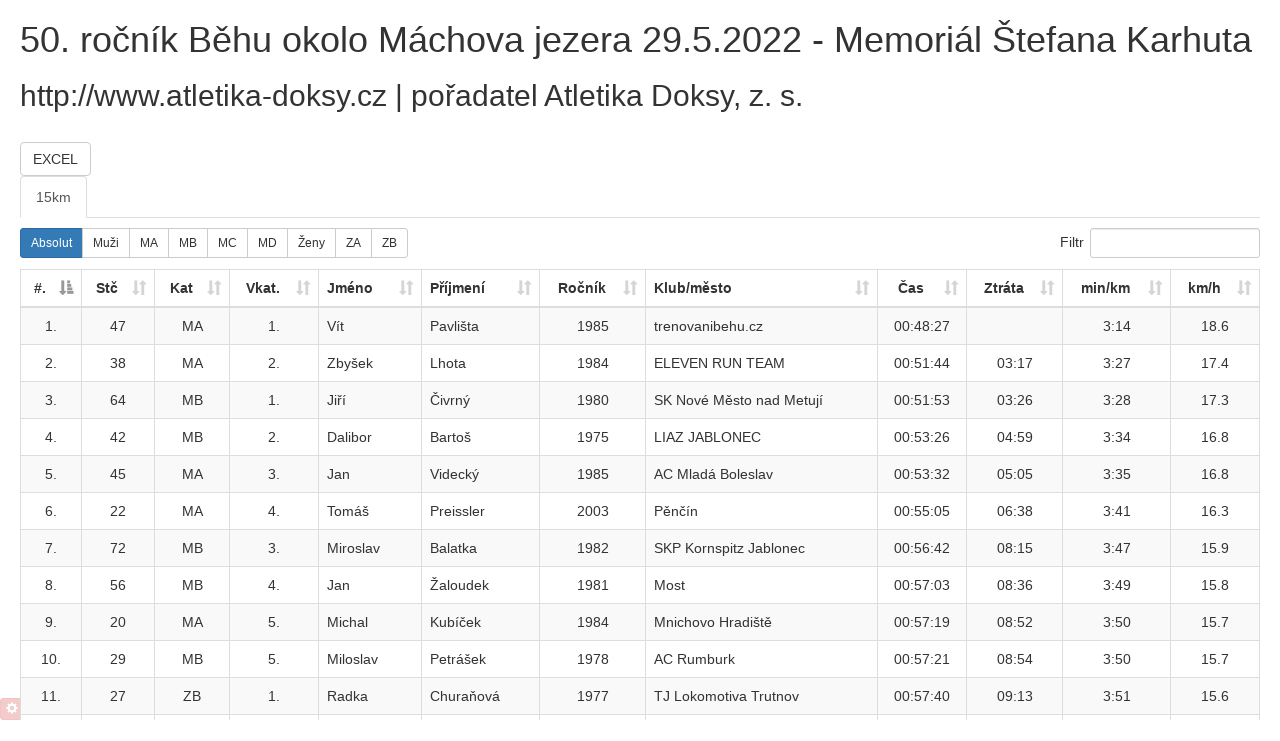

--- FILE ---
content_type: text/html
request_url: https://www.sportt.cz/datatables/BOMJ2022
body_size: 1041
content:

<!DOCTYPE html>
<html >
<head>
    <title>Sportovní servis</title>
    <meta charset="utf-8">
    <meta http-equiv="X-UA-Compatible" content="IE=edge">
    <meta name="viewport" content="width=device-width, initial-scale=1.0, maximum-scale=1.0, user-scalable=0" />
    <meta name="description" content="Sportovní servis - Zobrazení Datových Tabulek.">

    <link rel="shortcut icon" href="/www/sportovniservis/frontend/img/apachi-icon.png">

    <link rel="apple-touch-icon" sizes="180x180" href="/www/sportovniservis/frontend/img/favicon/apple-touch-icon.png">
    <link rel="icon" type="image/png" sizes="32x32" href="/www/sportovniservis/frontend/img/favicon/favicon-32x32.png">
    <link rel="icon" type="image/png" sizes="16x16" href="/www/sportovniservis/frontend/img/favicon/favicon-16x16.png">
    <link rel="manifest" href="/www/sportovniservis/frontend/img/favicon/site.webmanifest">
    <link rel="mask-icon" href="/www/sportovniservis/frontend/img/favicon/safari-pinned-tab.svg" color="#5bbad5">
    <link rel="shortcut icon" href="/www/sportovniservis/frontend/img/favicon/favicon.ico">
    <meta name="msapplication-TileColor" content="#da532c">
    <meta name="msapplication-config" content="/www/sportovniservis/frontend/img/favicon/browserconfig.xml">
    <meta name="theme-color" content="#ffffff">

    <link href="/www/sportovniservis/assets/css/flags.css" rel="stylesheet">
    <link href="/www/sportovniservis/frontend/datatables/datatables.min.css" rel="stylesheet">
    
    <script>
        (function() {
            var param = 'fbclid';
            if (location.search.indexOf(param + '=') !== -1) {
                    var replace = '';
                    try {
                            var url = new URL(location);
                            url.searchParams.delete(param);
                            replace = url.href;
                    } catch (ex) {
                            var regExp = new RegExp('[?&]' + param + '=.*$');
                            replace = location.search.replace(regExp, '');
                            replace = location.pathname + replace + location.hash;
                    }
                    history.replaceState(null, '', replace);
            }
        })();
    </script>

    <style type="text/css">
        /* Hack: Disables the diagonal stripes background of the table empty area */
        div.dts div.dataTables_scrollBody {
            background: none;
        }
    </style>
</head>
<body class="body-style" style="overflow-x: hidden;" >

    <script src="/www/sportovniservis/frontend/datatables/datatables.js"></script>
    <script src="/www/sportovniservis/frontend/datatables/jquery.csv-1.0.5.min.js"></script>
    <script src="/www/sportovniservis/frontend/datatables/qrcode.min.js"></script>


    
<script src="/tmp/pjs/newFrontendJsPacked_dataTablesView__xxx__2026-01-02-13-47-06.js" type="text/javascript" charset="utf-8"></script>

</body>
</html>


--- FILE ---
content_type: text/plain
request_url: https://www.sportt.cz/datatables/defs/BOMJ2022
body_size: 4817
content:
{"id":"BOMJ2022","page":"<h1>50. roÄnÃ­k BÄ›hu okolo MÃ¡chova jezera 29.5.2022 - MemoriÃ¡l Å tefana Karhuta </h1>\n<h2>http://www.atletika-doksy.cz | poÅ™adatel Atletika Doksy, z. s.</h2>\n<br>\n{{EXCEL<INLINE<cs<XLS-KOMPLET>}}\n{{TABS:TABLES}}","page1":"{{TABS:TABLES}}","panes":{"race1":"{{TABLE:ZAVOD1}}"},"messages":{"zavod2":{"cs":"ZÃ¡vod 2","en":"Race 2"},"jmeno":{"cs":"JmÃ©no","en":"Name"},"10km":{"cs":"Deset kilometrÅ¯","en":"Ten kilometers"},"5km":{"cs":"PÄ›t kilometrÅ¯","en":"Five kilometers"},"1km":{"cs":"Jeden kilometr","en":"One kilometer"}},"filters":[{"id":"onlyMen","title":{"cs":"MuÅ¾i","en":"Men"},"condition":{"logic":"and","rules":[{"eval":{"compareOnType":"str","field":"SEX","operator":"==","value":"M"}}]}},{"id":"onlyWomen","title":{"cs":"Å½eny","en":"Women"},"condition":{"logic":"and","rules":[{"eval":{"compareOnType":"str","field":"SEX","operator":"==","value":"F"}}]}},{"id":"Absolut","title":{"cs":"Absolut","en":"Absolut"},"condition":{"logic":"and","rules":[{"eval":{"compareOnType":"int","field":"STC","operator":"!=","value":0}}]}},{"id":"MA","title":{"cs":"MA","en":"MA"},"condition":{"logic":"and","rules":[{"eval":{"compareOnType":"str","field":"DIV","operator":"==","value":"MA"}}]}},{"id":"MB","title":{"cs":"MB","en":"MB"},"condition":{"logic":"and","rules":[{"eval":{"compareOnType":"str","field":"DIV","operator":"==","value":"MB"}}]}},{"id":"MC","title":{"cs":"MC","en":"MD"},"condition":{"logic":"and","rules":[{"eval":{"compareOnType":"str","field":"DIV","operator":"==","value":"MC"}}]}},{"id":"MD","title":{"cs":"MD","en":"MD"},"condition":{"logic":"and","rules":[{"eval":{"compareOnType":"str","field":"DIV","operator":"==","value":"MD"}}]}},{"id":"ZA","title":{"cs":"ZA","en":"ZA"},"condition":{"logic":"and","rules":[{"eval":{"compareOnType":"str","field":"DIV","operator":"==","value":"ZA"}}]}},{"id":"ZB","title":{"cs":"ZB","en":"ZB"},"condition":{"logic":"and","rules":[{"eval":{"compareOnType":"str","field":"DIV","operator":"==","value":"ZB"}}]}},{"id":"MO","title":{"cs":"MO","en":"MO"},"condition":{"logic":"and","rules":[{"eval":{"compareOnType":"str","field":"DIV","operator":"==","value":"MO"}}]}},{"id":"ZO","title":{"cs":"ZO","en":"ZO"},"condition":{"logic":"and","rules":[{"eval":{"compareOnType":"str","field":"DIV","operator":"==","value":"ZO"}}]}}],"renderers":{"raceStatus":["toStr",{"1":"OK","3":"DNF","4":"DSQ","*":"DNS"}],"trat":["toStr",{"1":"10km","2":"5km","*":"1km"}],"gender":["toStrUpper",{"F":{"cs":"Å½ena","en":"Female"},"M":{"cs":"MuÅ¾","en":"Male"},"*":{"cs":"?","en":"?"}}]},"tables":[{"id":"1","title":{"cs":"15km","en":"15km"},"csvSourceUrl":"http://data.sportt.cz/results/2022/BOMJ2022/bomj-dt.csv","mainFilterId":"","ui":{"showFilter":true,"filters":[["Absolut","onlyMen","MA","MB","MC","MD","onlyWomen","ZA","ZB"]],"heightPx":600,"columns":[{"title":{"cs":"#.","en":"#."},"field":"PLACE","type":"place","display":"place","sortable":true,"filterable":false,"align":"center","priority":0,"visible":true},{"title":{"cs":"StÄ","en":"Racing number"},"field":"STC","type":"int","display":"integer","sortable":true,"filterable":true,"align":"center","priority":0,"visible":true},{"title":{"cs":"Kat","en":"Category"},"field":"DIV","type":"str","display":"string","sortable":true,"filterable":true,"align":"center","priority":0,"visible":true},{"title":{"cs":"Vkat.","en":"Category place"},"field":"DIVPLACE","type":"place","display":"place","sortable":true,"filterable":false,"align":"center","priority":0,"visible":true},{"title":{"cs":"JmÃ©no","en":"Name"},"field":"JMENO","type":"str","display":"string","sortable":true,"filterable":true,"align":"left","priority":0,"visible":true},{"title":{"cs":"PÅ™Ã­jmenÃ­","en":"Surname"},"field":"PRIJMENI","type":"str","display":"string","sortable":true,"filterable":true,"align":"left","priority":0,"visible":true},{"title":{"cs":"RoÄnÃ­k","en":"Birthyear"},"field":"ROCNIK","type":"int","display":"integer","sortable":true,"filterable":true,"align":"center","priority":0,"visible":true},{"title":{"cs":"Klub/mÄ›sto","en":"Klub/mÄ›sto"},"field":"KLUB","type":"str","display":"string","sortable":true,"filterable":true,"align":"left","priority":0,"visible":true},{"title":{"cs":"ÄŒas","en":"Time"},"field":"FINISH","type":"timestamp","display":"hhmmss","sortable":true,"filterable":false,"align":"center","priority":0,"visible":true},{"title":{"cs":"ZtrÃ¡ta","en":"Delay"},"field":"ZTRATA","type":"timestamp","display":"mmss","sortable":true,"filterable":false,"align":"center","priority":0,"visible":true},{"title":{"cs":"min/km","en":"min/km"},"field":"TEMPO","type":"str","display":"string","sortable":true,"filterable":false,"align":"center","priority":0,"visible":true},{"title":{"cs":"km/h","en":"km/h"},"field":"RYCHLOST","type":"str","display":"string","sortable":true,"filterable":false,"align":"center","priority":0,"visible":true}],"detailMode":"popup","detail":""}}],"utils":{"supportExports":true,"autoDataReloadPeriodSec":0},"exports":{"templates":[{"id":"DIPLOM1","title":{"cs":"Stav","en":"Status"},"variants":[{"id":"OSTATNI","condition":{"logic":"and","rules":[]},"pdf":{}}]}]},"images":{"list":[{"id":"HeartIcon","dataUri":"[data-uri]"}]}}

--- FILE ---
content_type: text/csv
request_url: https://www.sportt.cz/datatables/data/http://data.sportt.cz/results/2022/BOMJ2022/bomj-dt.csv
body_size: 3633
content:
PLACE;STC;JMENO;PRIJMENI;ROCNIK;KLUB;DIV;DIVPLACE;SEX;SEXPLACE;FINISH;ZTRATA;REALTIME;RYCHLOST;TEMPO;TRAT;STATUS
;40;FrantiÅ¡ek;Mach;1950;Skiklub Jablonec;MD;;M;;;;;;;1;3
1;47;VÃ­t;PavliÅ¡ta;1985;trenovanibehu.cz;MA;1;M;1;48:27;;;18.6;3:14;1;1
2;38;ZbyÅ¡ek;Lhota;1984;ELEVEN RUN TEAM;MA;2;M;2;51:44;3:17;;17.4;3:27;1;1
3;64;JiÅ™Ã­;ÄŒivrnÃ½;1980;SK NovÃ© MÄ›sto nad MetujÃ­;MB;1;M;3;51:53;3:26;;17.3;3:28;1;1
4;42;Dalibor;BartoÅ¡;1975;LIAZ JABLONEC;MB;2;M;4;53:26;4:59;;16.8;3:34;1;1
5;45;Jan;VideckÃ½;1985;AC MladÃ¡ Boleslav;MA;3;M;5;53:32;5:05;;16.8;3:35;1;1
6;22;TomÃ¡Å¡;Preissler;2003;PÄ›nÄÃ­n;MA;4;M;6;55:05;6:38;;16.3;3:41;1;1
7;72;Miroslav;Balatka;1982;SKP Kornspitz Jablonec;MB;3;M;7;56:42;8:15;;15.9;3:47;1;1
8;56;Jan;Å½aloudek;1981;Most;MB;4;M;8;57:03;8:36;;15.8;3:49;1;1
9;20;Michal;KubÃ­Äek;1984;Mnichovo HradiÅ¡tÄ›;MA;5;M;9;57:19;8:52;;15.7;3:50;1;1
10;29;Miloslav;PetrÃ¡Å¡ek;1978;AC Rumburk;MB;5;M;10;57:21;8:54;;15.7;3:50;1;1
11;27;Radka;ChuraÅˆovÃ¡;1977;TJ Lokomotiva Trutnov;ZB;1;F;1;57:40;9:13;;15.6;3:51;1;1
12;18;LeoÅ¡;MastnÃ­k;1987;RunBo Team Liberec;MA;6;M;11;58:01;9:34;;15.5;3:53;1;1
13;37;Hana;ViÄarovÃ¡;1988;FÃ©nix sport Blansko;ZA;1;F;2;58:16;9:49;;15.4;3:54;1;1
14;1;Michael;SanitrnÃ­k;1977;Atletika Doksy;MB;6;M;12;58:27;10:00;;15.4;3:54;1;1
15;30;Josef;PoduÅ¡ka;1962;AC Tepo Kladno;MD;1;M;13;58:43;10:16;;15.3;3:55;1;1
16;9;ÄŒenÄ›k;Filingr;1961;BÄ›Å¾eckÃ½ klub F-C KadaÅˆ;MD;2;M;14;59:14;10:47;;15.2;3:57;1;1
17;48;Lucie;PavliÅ¡tovÃ¡;1986;Liberec;ZB;2;F;3;59:23;10:56;;15.2;3:58;1;1
18;46;TomÃ¡Å¡;JadrnÃ­Äek;1977;AC MladÃ¡ Boleslav;MB;7;M;15;1:00:54;12:27;;14.8;4:04;1;1
19;54;Laura;MatulovÃ¡;1984;RadeÄ;ZB;3;F;4;1:00:58;12:31;;14.8;4:04;1;1
20;87;Vladislav;Rozsypal;1970;STS Chvojkovice Brod;MC;1;M;16;1:01:09;12:42;;14.7;4:05;1;1
21;36;MatÄ›j;VlÄek;1981;TT-CYKLORENOVA CVIKOV;MB;8;M;17;1:01:25;12:58;;14.7;4:06;1;1
22;89;Martin;Kauler;1976;TJ Sokol MÅ¡eno;MB;9;M;18;1:01:38;13:11;;14.6;4:07;1;1
23;12;Jana;ZÃ­movÃ¡;1984;Maraton klub Kladno;ZB;4;F;5;1:01:46;13:19;;14.6;4:08;1;1
24;65;Jana;LenÄovÃ¡;1992;AC TJ JiÄÃ­n;ZA;2;F;6;1:02:25;13:58;;14.4;4:10;1;1
25;21;ZdenÄ›k;KubÃ­Äek;1972;Eleven Head CST Cyklolive;MC;2;M;19;1:02:29;14:02;;14.4;4:10;1;1
26;19;LuboÅ¡;SÃ¡dovskÃ½;1965;Jbc;MC;3;M;20;1:03:02;14:35;;14.3;4:13;1;1
27;41;ZdenÄ›k;Bufka;1957;AC ÄŒeskÃ¡ LÃ­pa;MD;3;M;21;1:03:04;14:37;;14.3;4:13;1;1
28;85;Jaroslav;ÄŒernÃ½;1979;ZÃ¡kupy;MB;10;M;22;1:03:43;15:16;;14.1;4:15;1;1
29;44;Jan;Tandler;1978;ED System Silvini Team;MB;11;M;23;1:03:52;15:25;;14.1;4:16;1;1
30;74;Pavel;Souhrada;1982;KonverzaÄnÃ­ vÃ½bÄ›h na KlÃ­Ä;MB;12;M;24;1:03:59;15:32;;14.1;4:16;1;1
31;13;Martina;BradÃ¡ÄovÃ¡;1974;Maraton klub Kladno;ZB;5;F;7;1:04:01;15:34;;14.1;4:17;1;1
32;52;Radek;HanuÅ¡;1978;VrchlabÃ­;MB;13;M;25;1:04:22;15:55;;14.0;4:18;1;1
33;81;Filip;MikeÅ¡;1977;CK VinihradskÃ© Å¡lapky;MB;14;M;26;1:04:22;15:55;;14.0;4:18;1;1
34;11;VladimÃ­r;RÅ¯Å¾iÄka;1962;ÃšstÃ­ nad Labem;MD;4;M;27;1:04:23;15:56;;14.0;4:18;1;1
35;17;Kamil;KrejnÃ½;1977;Aktivit s r o. NovÃ½ Bor;MB;15;M;28;1:04:44;16:17;;13.9;4:19;1;1
36;91;TomÃ¡Å¡;Leurich;1991;Doksy;MA;7;M;29;1:04:54;16:27;;13.9;4:20;1;1
37;80;VojtÄ›ch;Konvalina;1988;MÅ¡eno;MA;8;M;30;1:04:57;16:30;;13.9;4:20;1;1
38;70;ZdenÄ›k;Jahoda;1977;BK BÄšKODO TEPLICE;MB;16;M;31;1:05:19;16:52;;13.8;4:22;1;1
39;31;SoÅˆa;RybÃ¡ÄkovÃ¡;1983;MK Kladno;ZB;6;F;8;1:05:25;16:58;;13.8;4:22;1;1
40;8;JaromÃ­r;Å imÅ¯nek;1955;SKP Kornspitz Jablonec;MD;5;M;32;1:05:29;17:02;;13.7;4:22;1;1
41;15;David;Å mejkal;1987;Å˜epÃ­n;MA;9;M;33;1:05:46;17:19;;13.7;4:24;1;1
42;71;Simona;JiÅ™iÄkovÃ¡;1984;RÃ¡dlo;ZB;7;F;9;1:06:09;17:42;;13.6;4:25;1;1
43;83;Tereza;MachÃ¡ÄkovÃ¡;1978;Atletika Doksy;ZB;8;F;10;1:06:27;18:00;;13.5;4:26;1;1
44;79;Ivo;HavlÃ­Äek;1966;LÃ¡nov;MC;4;M;34;1:06:40;18:13;;13.5;4:27;1;1
45;32;Ladislav;Å Ã­p;1964;SCMT Liberec;MC;5;M;35;1:06:44;18:17;;13.5;4:27;1;1
46;59;Martin;Sokol;1985;Fehrer ÄŒeskÃ¡ LÃ­pa;MA;10;M;36;1:06:55;18:28;;13.4;4:28;1;1
47;55;Kamil;JelÃ­nek;1984;Doksy;MA;11;M;37;1:07:09;18:42;;13.4;4:29;1;1
48;23;Ema;PradeovÃ¡;2008;ZÅ  Vratislavice;ZA;3;F;11;1:07:16;18:49;;13.4;4:30;1;1
49;35;Stanislava;Å Å¥Ã¡stkovÃ¡;1972;TJ Stadion NovÃ½ Bor;ZB;9;F;12;1:07:23;18:56;;13.4;4:30;1;1
50;51;Alexandra;FraÅˆkovÃ¡;1998;Horoguru;ZA;4;F;13;1:07:30;19:03;;13.3;4:30;1;1
51;73;Josef;Å tefela;1989;ÄŒeskÃ¡ LÃ­pa;MA;12;M;38;1:07:53;19:26;;13.3;4:32;1;1
52;88;Petr;Kaplan;1971;ÄŒeskÃ¡ LÃ­pa;MC;6;M;39;1:07:57;19:30;;13.2;4:32;1;1
53;2;Jaroslav;BÃ­gl;1972;Doksy;MC;7;M;40;1:08:02;19:35;;13.2;4:33;1;1
54;10;PavlÃ­na;MordychovÃ¡;1982;Doksy;ZB;10;F;14;1:08:15;19:48;;13.2;4:33;1;1
55;7;Pavel;KlÃ­ma;1977;Obec PeÅ™imov;MB;17;M;41;1:08:43;20:16;;13.1;4:35;1;1
56;39;Jana;BartÃ¡kovÃ¡;1977;ÄŒeskÃ¡ LÃ­pa;ZB;11;F;15;1:09:27;21:00;;13.0;4:38;1;1
57;4;Karel;Å torkÃ¡n;1979;AO Doksy;MB;18;M;42;1:10:51;22:24;;12.7;4:44;1;1
58;57;Martin;KotlÃ¡n;1980;ÃšstÃ­ nad Labem;MB;19;M;43;1:11:03;22:36;;12.7;4:45;1;1
59;3;Leonid;Hovtva;1988;Doksy;MA;13;M;44;1:12:04;23:37;;12.5;4:49;1;1
60;49;Miloslav;KozÃ¡k;1965;SKP Nymburk;MC;8;M;45;1:12:08;23:41;;12.5;4:49;1;1
61;26;Marek;StanÄ›k;1977;Jilemnice;MB;20;M;46;1:12:25;23:58;;12.4;4:50;1;1
62;90;Miloslav;Kroc;1968;BrandÃ½sek;MC;9;M;47;1:12:26;23:59;;12.4;4:50;1;1
63;67;Veronika;FÃ¼lovÃ¡;1994;ÄŒeskÃ¡ LÃ­pa;ZA;5;F;16;1:13:11;24:44;;12.3;4:53;1;1
64;77;Å imon;Kohout;2001;ZÃ¡kupy;MA;14;M;48;1:13:47;25:20;;12.2;4:56;1;1
65;75;VojtÄ›ch;Schreiner;2001;JestÅ™ebÃ­;MA;15;M;49;1:13:55;25:28;;12.2;4:56;1;1
66;61;TomÃ¡Å¡;Diart;1977;ÄŒeskÃ¡ LÃ­pa;MB;21;M;50;1:13:57;25:30;;12.2;4:56;1;1
67;24;Mirko;Baumann;1965;VÃ­ska Chrastava;MC;10;M;51;1:14:04;25:37;;12.2;4:57;1;1
68;66;Josef;ProkÅ¯pek;1976;ÄŒeskÃ¡ LÃ­pa;MB;22;M;52;1:14:11;25:44;;12.1;4:57;1;1
69;33;JiÅ™Ã­;Doubrava;1962;SBK Kyjov;MD;6;M;53;1:14:31;26:04;;12.1;4:59;1;1
70;63;Martin;LeÅ¡ka;1989;Praha;MA;16;M;54;1:14:42;26:15;;12.0;4:59;1;1
71;76;JiÅ™Ã­;LiÅ¡ka;2000;SosnovÃ¡;MA;17;M;55;1:15:23;26:56;;11.9;5:02;1;1
72;68;MarkÃ©ta;ÄŒervinkovÃ¡;1997;ÄŒeskÃ¡ LÃ­pa;ZA;6;F;17;1:15:33;27:06;;11.9;5:03;1;1
73;86;Marek;JiÅ™Ã­k;1979;DlouhÃ½ Most;MB;23;M;56;1:15:34;27:07;;11.9;5:03;1;1
74;69;Vasil;Dogaru;1981;AC ÄŒeskÃ¡ LÃ­pa;MB;24;M;57;1:15:52;27:25;;11.9;5:04;1;1
75;43;KateÅ™ina;TandlerovÃ¡;1976;Liberec;ZB;12;F;18;1:16:00;27:33;;11.8;5:04;1;1
76;34;KateÅ™ina;EngovÃ¡;1987;StruÅ¾nice;ZB;13;F;19;1:16:02;27:35;;11.8;5:05;1;1
77;62;David;Mach;1990;Praha;MA;18;M;58;1:16:19;27:52;;11.8;5:06;1;1
78;84;Petr;KaÅ¡parec;1962;AJETO RUNNING TEAM;MD;7;M;59;1:17:01;28:34;;11.7;5:09;1;1
79;14;Martin;Konvalinka;1963;KravaÅ™e v ÄŒechÃ¡ch;MC;11;M;60;1:17:47;29:20;;11.6;5:12;1;1
80;16;Martina;NetolickÃ¡;1982;Slovan Livberec;ZB;14;F;20;1:19:12;30:45;;11.4;5:17;1;1
81;28;JiÅ™Ã­;Hriagyel;1976;Trenovanibehu.cz;MB;25;M;61;1:19:15;30:48;;11.4;5:17;1;1
82;6;VÃ¡clav;Å roubek;1974;Teplice;MB;26;M;62;1:21:42;33:15;;11.0;5:27;1;1
83;50;Ivana;HakenovÃ¡;1979;DolnÃ­ PoÄernice;ZB;15;F;21;1:21:58;33:31;;11.0;5:28;1;1
84;58;Radim;Berger;1988;Praha;MA;19;M;63;1:24:57;36:30;;10.6;5:40;1;1
85;82;Veronika;BerÃ¡nkovÃ¡;1981;TJ Jiskra NovÃ½ Bor;ZB;16;F;22;1:26:28;38:01;;10.4;5:46;1;1
86;5;TomÃ¡Å¡;Ehrenberger;1972;Doksy;MC;12;M;64;1:26:53;38:26;;10.4;5:48;1;1
87;78;Jana;JansovÃ¡;1980;Doksy;ZB;17;F;23;1:37:30;49:03;;9.2;6:30;1;1
88;25;LudÄ›k;ProkÅ¯pek;1955;Atletika Doksy;MD;8;M;65;1:42:44;54:17;;8.8;6:51;1;1
89;53;Stanislav;Groh;1946;AC VrchlabÃ­;MD;9;M;66;1:52:07;1:03:40;;8.0;7:29;1;1
90;60;Josef;Kostka;1947;VTÅ½ Chomutov;MD;10;M;67;1:56:24;1:07:57;;7.7;7:46;1;1


--- FILE ---
content_type: application/javascript
request_url: https://www.sportt.cz/tmp/pjs/newFrontendJsPacked_dataTablesView__xxx__2026-01-02-13-47-06.js
body_size: 34121
content:
var languagesList=[{"id":"cs","cs":"Česky","en":"Czech"}
,{"id":"en","cs":"Anglicky","en":"English"}
];var countriesList=[{"cs":"Česká republika","en":"Czech Republic","idIaaf":"CZE","id":"CZE"}
,{"cs":"Slovensko","en":"Slovakia","idIaaf":"SVK","id":"SVK"}
,{"cs":"Německo","en":"Germany","idIaaf":"GER","id":"DEU"}
,{"cs":"Rakousko","en":"Austria","idIaaf":"AUT","id":"AUT"}
,{"cs":"Maďarsko","en":"Hungary","idIaaf":"HUN","id":"HUN"}
,{"cs":"Polsko","en":"Poland","idIaaf":"POL","id":"POL"}
,{"cs":"Ukrajina","en":"Ukraine","idIaaf":"UKR","id":"UKR"}
,{"cs":"Grónsko","en":"Greenland","idIaaf":"GRL","id":"GRL"}
,{"cs":"Řecko","en":"Greece","idIaaf":"GRE","id":"GRC"}
,{"cs":"Gruzie","en":"Georgia","idIaaf":"GEO","id":"GEO"}
,{"cs":"Gabon","en":"Gabon","idIaaf":"GAB","id":"GAB"}
,{"cs":"Džibutsko","en":"Djibouti","idIaaf":"DJI","id":"DJI"}
,{"cs":"Grenada","en":"Grenada","idIaaf":"GRN","id":"GRD"}
,{"cs":"Mnohonárodní stát Bolívie","en":"Bolivi","idIaaf":"BOL","id":"BOL"}
,{"cs":"Bhůtán","en":"Bhutan","idIaaf":"BHU","id":"BTN"}
,{"cs":"Bermudy","en":"Bermuda","idIaaf":"BER","id":"BMU"}
,{"cs":"Tunisko","en":"Tunisia","idIaaf":"TUN","id":"TUN"}
,{"cs":"Maledivy","en":"Maldives","idIaaf":"MDV","id":"MDV"}
,{"cs":"Mali","en":"Mali","idIaaf":"MLI","id":"MLI"}
,{"cs":"Trinidad a Tobago","en":"Trinidad and Tobago","idIaaf":"TRI","id":"TTO"}
,{"cs":"Spojené arabské emiráty","en":"United Arab Emirates","idIaaf":"UAE","id":"ARE"}
,{"cs":"Filipíny","en":"Philippines","idIaaf":"PHI","id":"PHL"}
,{"cs":"Thajsko","en":"Thailand","idIaaf":"THA","id":"THA"}
,{"cs":"Ostrov Norfolk","en":"Norfolk Island","idIaaf":"NFK","id":"NFK"}
,{"cs":"Syrská arabská republika","en":"Syrian Arab Republic","idIaaf":"SYR","id":"SYR"}
,{"cs":"Panama","en":"Panama","idIaaf":"PAN","id":"PAN"}
,{"cs":"Peru","en":"Peru","idIaaf":"PER","id":"PER"}
,{"cs":"Togo","en":"Togo","idIaaf":"TOG","id":"TGO"}
,{"cs":"Makedonie","en":"Macedonia","idIaaf":"MKD","id":"MKD"}
,{"cs":"Uganda","en":"Uganda","idIaaf":"UGA","id":"UGA"}
,{"cs":"Indonésie","en":"Indonesia","idIaaf":"INA","id":"IDN"}
,{"cs":"Írán (islámská republika)","en":"Iran (the Islamic Republic of)","idIaaf":"IRI","id":"IRN"}
,{"cs":"Irák","en":"Iraq","idIaaf":"IRQ","id":"IRQ"}
,{"cs":"Papua Nová Guinea","en":"Papua New Guinea","idIaaf":"PNG","id":"PNG"}
,{"cs":"Kambodža","en":"Cambodia","idIaaf":"CAM","id":"KHM"}
,{"cs":"Bělorusko","en":"Belarus","idIaaf":"BLR","id":"BLR"}
,{"cs":"Arménie","en":"Armenia","idIaaf":"ARM","id":"ARM"}
,{"cs":"Zambie","en":"Zambia","idIaaf":"ZAM","id":"ZMB"}
,{"cs":"Bahamy","en":"Bahamas (The)","idIaaf":"BAH","id":"BHS"}
,{"cs":"Ghana","en":"Ghana","idIaaf":"GHA","id":"GHA"}
,{"cs":"Nigérie","en":"Nigeria","idIaaf":"NGR","id":"NGA"}
,{"cs":"Niger","en":"Niger","idIaaf":"NIG","id":"NER"}
,{"cs":"Macao","en":"Macao","idIaaf":"MAC","id":"MAC"}
,{"cs":"Lucembursko","en":"Luxembourg","idIaaf":"LUX","id":"LUX"}
,{"cs":"Litva","en":"Lithuania","idIaaf":"LTU","id":"LTU"}
,{"cs":"Východní Timor","en":"Timor-Leste","idIaaf":"TIM","id":"TLS"}
,{"cs":"Guinea-Bissau","en":"Guinea-Bissau","idIaaf":"GBS","id":"GNB"}
,{"cs":"Portugalsko","en":"Portugal","idIaaf":"POR","id":"PRT"}
,{"cs":"Kostarika","en":"Costa Rica","idIaaf":"CRC","id":"CRI"}
,{"cs":"Cookovy ostrovy","en":"Cook Islands","idIaaf":"COK","id":"COK"}
,{"cs":"Kongo","en":"Kongo","idIaaf":"COD","id":"COD"}
,{"cs":"Svazijsko","en":"Swaziland","idIaaf":"SWZ","id":"SWZ"}
,{"cs":"Ekvádor","en":"Ecuador","idIaaf":"ECU","id":"ECU"}
,{"cs":"Dominikánská republika","en":"Dominican Republic","idIaaf":"DOM","id":"DOM"}
,{"cs":"Dominika","en":"Dominica","idIaaf":"DMA","id":"DMA"}
,{"cs":"Bolívarovská republika Venezuela","en":"Venezuela","idIaaf":"VEN","id":"VEN"}
,{"cs":"Seychely","en":"Seychelles","idIaaf":"SEY","id":"SYC"}
,{"cs":"Sierra Leone","en":"Sierra Leone","idIaaf":"SLE","id":"SLE"}
,{"cs":"Andorra","en":"Andorra","idIaaf":"AND","id":"AND"}
,{"cs":"Angola","en":"Angola","idIaaf":"ANG","id":"AGO"}
,{"cs":"Lichtenštejnsko","en":"Liechtenstein","idIaaf":"LIE","id":"LIE"}
,{"cs":"Antigua a Barbuda","en":"Antigua and Barbuda","idIaaf":"ANT","id":"ATG"}
,{"cs":"Honduras","en":"Honduras","idIaaf":"HON","id":"HND"}
,{"cs":"Libye","en":"Libya","idIaaf":"LBA","id":"LBY"}
,{"cs":"Hongkong","en":"Hong Kong","idIaaf":"HKG","id":"HKG"}
,{"cs":"Libérie","en":"Liberia","idIaaf":"LBR","id":"LBR"}
,{"cs":"Kapverdy","en":"Cape Verde","idIaaf":"CPV","id":"CPV"}
,{"cs":"Kajmanské ostrovy","en":"Cayman Islands","idIaaf":"CAY","id":"CYM"}
,{"cs":"Jižní Afrika","en":"South Africa","idIaaf":"RSA","id":"ZAF"}
,{"cs":"Surinam","en":"Suriname","idIaaf":"SUR","id":"SUR"}
,{"cs":"Wallis a Futuna","en":"Wallis and Futuna","idIaaf":"WFU","id":"WLF"}
,{"cs":"Maroko","en":"Morocco","idIaaf":"MAR","id":"MAR"}
,{"cs":"Mosambik","en":"Mozambique","idIaaf":"MOZ","id":"MOZ"}
,{"cs":"Faerské ostrovy","en":"Faroe Islands","idIaaf":"FAR","id":"FRO"}
,{"cs":"Etiopie","en":"Ethiopia","idIaaf":"ETH","id":"ETH"}
,{"cs":"Estonsko","en":"Estonia","idIaaf":"EST","id":"EST"}
,{"cs":"Eritrea","en":"Eritrea","idIaaf":"ERI","id":"ERI"}
,{"cs":"Falklandské ostrovy (Malvíny)","en":"Falkland Islands (Malvinas)","idIaaf":"FLK","id":"FLK"}
,{"cs":"Mauricius","en":"Mauritius","idIaaf":"MRI","id":"MUS"}
,{"cs":"Jižní Súdán","en":"South Sudan","idIaaf":"SUD","id":"SDN"}
,{"cs":"Mexiko","en":"Mexico","idIaaf":"MEX","id":"MEX"}
,{"cs":"Haiti","en":"Haiti","idIaaf":"HAI","id":"HTI"}
,{"cs":"Španělsko","en":"Spain","idIaaf":"ESP","id":"ESP"}
,{"cs":"Nikaragua","en":"Nicaragua","idIaaf":"NCA","id":"NIC"}
,{"cs":"Albánie","en":"Albania","idIaaf":"ALB","id":"ALB"}
,{"cs":"Nový Zéland","en":"New Zealand","idIaaf":"NZL","id":"NZL"}
,{"cs":"Uruguay","en":"Uruguay","idIaaf":"URU","id":"URY"}
,{"cs":"Afghánistán","en":"Afghanistan","idIaaf":"AFG","id":"AFG"}
,{"cs":"Tchaj-wan (čínská provincie)","en":"Taiwan (Province of China)","idIaaf":"TPE","id":"TWN"}
,{"cs":"Svatá Helena","en":"scension a Tristan da Cunha","idIaaf":"STH","id":"SHN"}
,{"cs":"Svatý Bartoloměj","en":"Saint Bartholemy","idIaaf":"SBT","id":"BLM"}
,{"cs":"Chile","en":"Chile","idIaaf":"CHI","id":"CHL"}
,{"cs":"Čína","en":"China","idIaaf":"CHN","id":"CHN"}
,{"cs":"Mongolsko","en":"Mongolia","idIaaf":"MGL","id":"MNG"}
,{"cs":"Nizozemsko","en":"Netherlands","idIaaf":"NED","id":"NLD"}
,{"cs":"Svatý Kryštof a Nevis","en":"Saint Kitts and Nevis","idIaaf":"SKN","id":"KNA"}
,{"cs":"Nauru","en":"Nauru","idIaaf":"NRU","id":"NRU"}
,{"cs":"Monako","en":"Monaco","idIaaf":"MON","id":"MCO"}
,{"cs":"Nepál","en":"Nepal","idIaaf":"NEP","id":"NPL"}
,{"cs":"Francie","en":"France","idIaaf":"FRA","id":"FRA"}
,{"cs":"Slovinsko","en":"Slovenia","idIaaf":"SLO","id":"SVN"}
,{"cs":"Vietnam","en":"Viet Nam","idIaaf":"VIE","id":"VNM"}
,{"cs":"Francouzská Guyana","en":"French Guiana","idIaaf":"FGU","id":"GUF"}
,{"cs":"Francouzská Polynésie","en":"French Polynesia","idIaaf":"PYF","id":"PYF"}
,{"cs":"Šalomounovy ostrovy","en":"Solomon Islands","idIaaf":"SOL","id":"SLB"}
,{"cs":"Britské Panenské ostrovy","en":"Virgin Islands (British)","idIaaf":"IVB","id":"VGB"}
,{"cs":"Brunej Darussalam","en":"Brunei Darussalam","idIaaf":"BRU","id":"BRN"}
,{"cs":"Guadeloupe","en":"Guadeloupe","idIaaf":"GUD","id":"GLP"}
,{"cs":"Guam","en":"Guam","idIaaf":"GUM","id":"GUM"}
,{"cs":"Kuvajt","en":"Kuwait","idIaaf":"KUW","id":"KWT"}
,{"cs":"Kyrgyzstán","en":"Kyrgyzstan","idIaaf":"KGZ","id":"KGZ"}
,{"cs":"Korejská republika","en":"Korea (the Republic of)","idIaaf":"KOR","id":"KOR"}
,{"cs":"Tuvalu","en":"Tuvalu","idIaaf":"TUV","id":"TUV"}
,{"cs":"Ostrovy Turks a Caicos","en":"Turks and Caicos Islands","idIaaf":"TKS","id":"TCA"}
,{"cs":"Turkmenistán","en":"Turkmenistan","idIaaf":"TKM","id":"TKM"}
,{"cs":"Turecko","en":"Turkey","idIaaf":"TUR","id":"TUR"}
,{"cs":"Laoská lidová demokratická republika","en":"Lao People's Democratic Republic","idIaaf":"LAO","id":"LAO"}
,{"cs":"Tádžikistán","en":"Tajikistan","idIaaf":"TJK","id":"TJK"}
,{"cs":"Komory","en":"Comoros","idIaaf":"COM","id":"COM"}
,{"cs":"Mayotte","en":"Mayotte","idIaaf":"MAY","id":"MYT"}
,{"cs":"Kolumbie","en":"Colombia","idIaaf":"COL","id":"COL"}
,{"cs":"Niue","en":"Niue","idIaaf":"NIU","id":"NIU"}
,{"cs":"Kong","en":"Kong","idIaaf":"CGO","id":"COG"}
,{"cs":"Paraguay","en":"Paraguay","idIaaf":"PAR","id":"PRY"}
,{"cs":"Tonga","en":"Tonga","idIaaf":"TGA","id":"TON"}
,{"cs":"Svatý Tomáš a Princův ostrov","en":"Sao Tome and Principe","idIaaf":"STP","id":"STP"}
,{"cs":"Jemen","en":"Yemen","idIaaf":"YEM","id":"YEM"}
,{"cs":"San Marino","en":"San Marino","idIaaf":"SMR","id":"SMR"}
,{"cs":"Svatý Vincenc a Grenadiny","en":"Saint Vincent and the Grenadines","idIaaf":"STV","id":"VCT"}
,{"cs":"Jamajka","en":"Jamaica","idIaaf":"JAM","id":"JAM"}
,{"cs":"Pobřeží Slonoviny","en":"Côte d'Ivoire","idIaaf":"CIV","id":"CIV"}
,{"cs":"Itálie","en":"Italy","idIaaf":"ITA","id":"ITA"}
,{"cs":"Ostrov Man","en":"Isle of Man","idIaaf":"IOM","id":"IMN"}
,{"cs":"Jersey","en":"Jersey","idIaaf":"JER","id":"JEY"}
,{"cs":"Guernsey","en":"Guernsey","idIaaf":"GUE","id":"GGY"}
,{"cs":"Tanzanská sjednocená republika","en":"Tanzani","idIaaf":"TAN","id":"TZA"}
,{"cs":"Irsko","en":"Ireland","idIaaf":"IRL","id":"IRL"}
,{"cs":"Izrael","en":"Israel","idIaaf":"ISR","id":"ISR"}
,{"cs":"Gambie","en":"Gambia (The)","idIaaf":"GAM","id":"GMB"}
,{"cs":"Palestinské území (okupované)","en":"Palestinian Territory (the Occupied)","idIaaf":"PLE","id":"PSE"}
,{"cs":"Burkina Faso","en":"Burkina Faso","idIaaf":"BUR","id":"BFA"}
,{"cs":"Brazílie","en":"Brazil","idIaaf":"BRA","id":"BRA"}
,{"cs":"Západní Samoa","en":"Western Samoa","idIaaf":"SAM","id":"WSM"}
,{"cs":"Botswana","en":"Botswana","idIaaf":"BOT","id":"BWA"}
,{"cs":"Bosna a Hercegovina","en":"Bosnia and Herzegovina","idIaaf":"BIH","id":"BIH"}
,{"cs":"Americké Panenské ostrovy","en":"Virgin Islands (U.S.)","idIaaf":"ISV","id":"VIR"}
,{"cs":"Malta","en":"Malta","idIaaf":"MLT","id":"MLT"}
,{"cs":"Martinik","en":"Martinique","idIaaf":"MRQ","id":"MTQ"}
,{"cs":"Mauritánie","en":"Mauritania","idIaaf":"MTN","id":"MRT"}
,{"cs":"Kypr","en":"Cyprus","idIaaf":"CYP","id":"CYP"}
,{"cs":"Chorvatsko","en":"Croatia","idIaaf":"CRO","id":"HRV"}
,{"cs":"Kuba","en":"Cuba","idIaaf":"CUB","id":"CUB"}
,{"cs":"Švédsko","en":"Sweden","idIaaf":"SWE","id":"SWE"}
,{"cs":"Singapur","en":"Singapore","idIaaf":"SIN","id":"SGP"}
,{"cs":"Dánsko","en":"Denmark","idIaaf":"DEN","id":"DNK"}
,{"cs":"Benin","en":"Benin","idIaaf":"BEN","id":"BEN"}
,{"cs":"Marshallovy ostrovy","en":"Marshall Islands","idIaaf":"MSH","id":"MHL"}
,{"cs":"Egypt","en":"Egypt","idIaaf":"EGY","id":"EGY"}
,{"cs":"Somálsko","en":"Somalia","idIaaf":"SOM","id":"SOM"}
,{"cs":"Saudská Arábie","en":"Saudi Arabia","idIaaf":"KSA","id":"SAU"}
,{"cs":"Senegal","en":"Senegal","idIaaf":"SEN","id":"SEN"}
,{"cs":"Srbsko","en":"Serbia","idIaaf":"SER","id":"SRB"}
,{"cs":"Belgie","en":"Belgium","idIaaf":"BEL","id":"BEL"}
,{"cs":"Lotyšsko","en":"Latvia","idIaaf":"LAT","id":"LVA"}
,{"cs":"Bangladéš","en":"Bangladesh","idIaaf":"BAN","id":"BGD"}
,{"cs":"Barbados","en":"Barbados","idIaaf":"BAR","id":"BRB"}
,{"cs":"Indie","en":"India","idIaaf":"IND","id":"IND"}
,{"cs":"Lesotho","en":"Lesotho","idIaaf":"LES","id":"LSO"}
,{"cs":"Island","en":"Iceland","idIaaf":"ISL","id":"ISL"}
,{"cs":"Libanon","en":"Lebanon","idIaaf":"LIB","id":"LBN"}
,{"cs":"Myanma","en":"Myanmar","idIaaf":"MYA","id":"MMR"}
,{"cs":"Bulharsko","en":"Bulgaria","idIaaf":"BUL","id":"BGR"}
,{"cs":"Mikronésie","en":"Mikronesie","idIaaf":"FSM","id":"FSM"}
,{"cs":"Ostrovy Severní Mariany","en":"Northern Mariana Islands","idIaaf":"NMI","id":"MNP"}
,{"cs":"Pákistán","en":"Pakistan","idIaaf":"PAK","id":"PAK"}
,{"cs":"Palau","en":"Palau","idIaaf":"PLW","id":"PLW"}
,{"cs":"Burundi","en":"Burundi","idIaaf":"BDI","id":"BDI"}
,{"cs":"Kiribati","en":"Kiribati","idIaaf":"KIR","id":"KIR"}
,{"cs":"Gibraltar","en":"Gibraltar","idIaaf":"GIB","id":"GIB"}
,{"cs":"Malajsie","en":"Malaysia","idIaaf":"MAS","id":"MYS"}
,{"cs":"Omán","en":"Oman","idIaaf":"OMN","id":"OMN"}
,{"cs":"Uzbekistán","en":"Uzbekistan","idIaaf":"UZB","id":"UZB"}
,{"cs":"Namibie","en":"Namibia","idIaaf":"NAM","id":"NAM"}
,{"cs":"Madagaskar","en":"Madagascar","idIaaf":"MAD","id":"MDG"}
,{"cs":"Malawi","en":"Malawi","idIaaf":"MAW","id":"MWI"}
,{"cs":"Portoriko","en":"Puerto Rico","idIaaf":"PUR","id":"PRI"}
,{"cs":"Katar","en":"Qatar","idIaaf":"QAT","id":"QAT"}
,{"cs":"Nová Kaledonie","en":"New Caledonia","idIaaf":"NCL","id":"NCL"}
,{"cs":"Réunion","en":"Reunion","idIaaf":"REU","id":"REU"}
,{"cs":"Norsko","en":"Norway","idIaaf":"NOR","id":"NOR"}
,{"cs":"Salvador","en":"El Salvador","idIaaf":"ESA","id":"SLV"}
,{"cs":"Rovníková Guinea","en":"Equatorial Guinea","idIaaf":"GEQ","id":"GNQ"}
,{"cs":"Argentina","en":"Argentina","idIaaf":"ARG","id":"ARG"}
,{"cs":"Ázerbajdžán","en":"Azerbaijan","idIaaf":"AZE","id":"AZE"}
,{"cs":"Austrálie","en":"Australia","idIaaf":"AUS","id":"AUS"}
,{"cs":"Jordánsko","en":"Jordan","idIaaf":"JOR","id":"JOR"}
,{"cs":"Keňa","en":"Kenya","idIaaf":"KEN","id":"KEN"}
,{"cs":"Rwanda","en":"Rwanda","idIaaf":"RWA","id":"RWA"}
,{"cs":"Rumunsko","en":"Romania","idIaaf":"ROM","id":"ROU"}
,{"cs":"Rusko","en":"Russia","idIaaf":"RUS","id":"RUS"}
,{"cs":"Kanada","en":"Canada","idIaaf":"CAN","id":"CAN"}
,{"cs":"Kamerun","en":"Cameroon","idIaaf":"CMR","id":"CMR"}
,{"cs":"Bahrajn","en":"Bahrain","idIaaf":"BRN","id":"BHR"}
,{"cs":"Spojené státy","en":"United States","idIaaf":"USA","id":"USA"}
,{"cs":"Švýcarsko","en":"Switzerland","idIaaf":"SUI","id":"CHE"}
,{"cs":"Aruba","en":"Aruba","idIaaf":"ARU","id":"ABW"}
,{"cs":"Curacao","en":"Curacao","idIaaf":"CUR","id":"CUW"}
,{"cs":"Zimbabwe","en":"Zimbabwe","idIaaf":"ZIM","id":"ZWE"}
,{"cs":"Fidži","en":"Fiji","idIaaf":"FIJ","id":"FJI"}
,{"cs":"Finsko","en":"Finland","idIaaf":"FIN","id":"FIN"}
,{"cs":"KLDR","en":"People Republic Korea","idIaaf":"PRK","id":"PRK"}
,{"cs":"Belize","en":"Belize","idIaaf":"BIZ","id":"BLZ"}
,{"cs":"Černá Hora","en":"Montenegro","idIaaf":"SCG","id":"MNE"}
,{"cs":"Moldavská republika","en":"Moldova (the Republic of)","idIaaf":"MDA","id":"MDA"}
,{"cs":"Guyana","en":"Guyana","idIaaf":"GUY","id":"GUY"}
,{"cs":"Guinea","en":"Guinea","idIaaf":"GUI","id":"GIN"}
,{"cs":"Guatemala","en":"Guatemala","idIaaf":"GUA","id":"GTM"}
,{"cs":"Vanuatu","en":"Vanuatu","idIaaf":"VAN","id":"VUT"}
,{"cs":"Antarktida","en":"Antarctica","idIaaf":"AAR","id":"ATA"}
,{"cs":"Alžírsko","en":"Algeria","idIaaf":"ALG","id":"DZA"}
,{"cs":"Americká Samoa","en":"American Samoa","idIaaf":"SAS","id":"ASM"}
,{"cs":"Svatá Lucie","en":"Saint Lucia","idIaaf":"STL","id":"LCA"}
,{"cs":"Anguilla","en":"Anguilla","idIaaf":"AIA","id":"AIA"}
,{"cs":"Čad","en":"Chad","idIaaf":"CHA","id":"TCD"}
,{"cs":"Středoafrická republika","en":"Central African Republic","idIaaf":"CAF","id":"CAF"}
,{"cs":"Srí Lanka","en":"Sri Lanka","idIaaf":"SRI","id":"LKA"}
,{"cs":"Japonsko","en":"Japan","idIaaf":"JPN","id":"JPN"}
,{"cs":"Kazachstán","en":"Kazakhstan","idIaaf":"KAZ","id":"KAZ"}
,{"cs":"Sůdán","en":"Sudan","idIaaf":"SUD","id":"SDN"}
,{"cs":"Spojené království","en":"United Kingdom","idIaaf":"GBR","id":"GBR"}
];(function($){if($.kkxlsx!==undefined){return;}
$.kkxlsx={}
;$.kkxlsx.available=function(){return window.FileReader!==undefined&&_jsZip()!==undefined&&!_isDuffSafari()&&_serialiser;}
;$.kkxlsx.Excel=function(){if(this===$.kkxlsx){return new $.kkxlsx.Excel();}
this.isNextSheet=false;this.sheetIdx=1;this.xlsx={_rels:{".rels":_getXml('_rels/.rels')}
,xl:{_rels:{"workbook.xml.rels":_getXml('xl/_rels/workbook.xml.rels')}
,"workbook.xml":_getXml('xl/workbook.xml'),"styles.xml":_getXml('xl/styles.xml'),"worksheets":{}
}
,"[Content_Types].xml":_getXml('[Content_Types].xml')}
;}
;$.kkxlsx.Excel.prototype.sheet=function(data,config){var that=this;var sheetId=''+(this.sheetIdx++);var sheetXmlFile='sheet'+sheetId+'.xml';if(!config){config={}
;}
if(!config.sheetName){config.sheetName='Sheet'+sheetId;}
var rowPos=0;var dataStartRow,dataEndRow;var rels=_getXml('xl/worksheets/sheetXXX.xml');var relsGet=rels.getElementsByTagName("sheetData")[0];var currentRow,rowNode;this.xlsx.xl['worksheets'][sheetXmlFile]=rels;var rId='rId'+sheetId;if(this.isNextSheet){var source=this.xlsx['[Content_Types].xml'].getElementsByTagName('Override')[1];var clone=source.cloneNode(true);clone.setAttribute('PartName','/xl/worksheets/'+sheetXmlFile);this.xlsx['[Content_Types].xml'].getElementsByTagName('Types')[0].appendChild(clone);var source=this.xlsx.xl._rels['workbook.xml.rels'].getElementsByTagName('Relationship')[1];var clone=source.cloneNode(true);clone.setAttribute('Id',rId);clone.setAttribute('Target','worksheets/'+sheetXmlFile);this.xlsx.xl._rels['workbook.xml.rels'].getElementsByTagName('Relationships')[0].appendChild(clone);var source=this.xlsx.xl['workbook.xml'].getElementsByTagName('sheet')[0];var clone=source.cloneNode(true);clone.setAttribute('name',_sheetname(config));clone.setAttribute('sheetId',sheetId);clone.setAttribute('r:id',rId);this.xlsx.xl['workbook.xml'].getElementsByTagName('sheets')[0].appendChild(clone);}
else{var source=this.xlsx.xl['workbook.xml'].getElementsByTagName('sheet')[0];source.setAttribute('name',_sheetname(config));source.setAttribute('r:id',rId);}
this.isNextSheet=true;var addRow=function(row){currentRow=rowPos+1;rowNode=_createNode(rels,"row",{attr:{r:currentRow}
}
);for(var i=0,ien=row.length;i<ien;i++){var cellId=_createCellPos(i)+''+currentRow;var cell=null;if(row[i]===null||row[i]===undefined||row[i]===''){if(config.createEmptyCells===true){row[i]='';}
else{continue;}
}
var originalContent=row[i];row[i]=$.trim(row[i]);for(var j=0,jen=_excelSpecials.length;j<jen;j++){var special=_excelSpecials[j];if(row[i].match&&!row[i].match(/^0\d+/)&&row[i].match(special.match)){var val=row[i].replace(/[^\d\.\-]/g,'');if(special.fmt){val=special.fmt(val);}
cell=_createNode(rels,'c',{attr:{r:cellId,s:special.style}
,children:[_createNode(rels,'v',{text:val}
)]}
);break;}
}
if(!cell){if(typeof row[i]==='number'||(row[i].match&&row[i].match(/^-?\d+(\.\d+)?$/)&&!row[i].match(/^0\d+/))){cell=_createNode(rels,'c',{attr:{t:'n',r:cellId}
,children:[_createNode(rels,'v',{text:row[i]}
)]}
);}
else{var text=!originalContent.replace?originalContent:originalContent.replace(/[\x00-\x09\x0B\x0C\x0E-\x1F\x7F-\x9F]/g,'');cell=_createNode(rels,'c',{attr:{t:'inlineStr',r:cellId}
,children:{row:_createNode(rels,'is',{children:{row:_createNode(rels,'t',{text:text,attr:{'xml:space':'preserve'}
}
)}
}
)}
}
);}
}
rowNode.appendChild(cell);}
relsGet.appendChild(rowNode);rowPos++;}
;var mergeCells=function(row,colspan){var mergeCells=$('mergeCells',rels);mergeCells[0].appendChild(_createNode(rels,'mergeCell',{attr:{ref:'A'+row+':'+_createCellPos(colspan)+row}
}
));mergeCells.attr('count',parseFloat(mergeCells.attr('count'))+1);$('row:eq('+(row-1)+') c',rels).attr('s','51');}
;if(config.header){addRow(data.header,rowPos);$('row:last c',rels).attr('s','2');}
dataStartRow=rowPos;for(var n=0,ie=data.body.length;n<ie;n++){addRow(data.body[n],rowPos);}
dataEndRow=rowPos;if(config.footer&&data.footer){addRow(data.footer,rowPos);$('row:last c',rels).attr('s','2');}
var cols=_createNode(rels,'cols');$('worksheet',rels).prepend(cols);for(var i=0,ien=data.header.length;i<ien;i++){cols.appendChild(_createNode(rels,'col',{attr:{min:i+1,max:i+1,width:_excelColWidth(data,i),customWidth:1}
}
));}
var workbook=this.xlsx.xl['workbook.xml'];if(config.autoFilter){$('mergeCells',rels).before(_createNode(rels,'autoFilter',{attr:{ref:'A'+dataStartRow+':'+_createCellPos(data.header.length-1)+dataEndRow}
}
));$('definedNames',workbook).append(_createNode(workbook,'definedName',{attr:{name:'_xlnm._FilterDatabase',localSheetId:'0',hidden:1}
,text:_sheetname(config)+'!$A$'+dataStartRow+':'+_createCellPos(data.header.length-1)+dataEndRow}
));}
if($('mergeCells',rels).children().length===0){$('mergeCells',rels).remove();}
}
;$.kkxlsx.Excel.prototype.save=function(filename){var that=this;var jszip=_jsZip();var zip=new jszip();var zipConfig={type:'blob',mimeType:'application/vnd.openxmlformats-officedocument.spreadsheetml.sheet'}
;_addToZip(zip,this.xlsx);if(zip.generateAsync){zip.generateAsync(zipConfig).then(function(blob){_saveAs(blob,filename);that.processing(false);}
);}
else{_saveAs(zip.generate(zipConfig),filename);}
}
;var _getXml=function(type){var str=excelStrings[type];return $.parseXML(str);}
;function _jsZip(){return window.JSZip;}
var _isDuffSafari=function(){var safari=navigator.userAgent.indexOf('Safari')!==-1&&navigator.userAgent.indexOf('Chrome')===-1&&navigator.userAgent.indexOf('Opera')===-1;if(!safari){return false;}
var version=navigator.userAgent.match(/AppleWebKit\/(\d+\.\d+)/);return version&&version.length>1&&version[1]*1<603.1;}
;function _createNode(doc,nodeName,opts){var tempNode=doc.createElement(nodeName);if(opts){if(opts.attr){$(tempNode).attr(opts.attr);}
if(opts.children){$.each(opts.children,function(key,value){tempNode.appendChild(value);}
);}
if(opts.text!==null&&opts.text!==undefined){tempNode.appendChild(doc.createTextNode(opts.text));}
}
return tempNode;}
var _sheetname=function(config){var sheetName='Sheet1';if(config.sheetName){sheetName=config.sheetName.replace(/[\[\]\*\/\\\?\:]/g,'');}
return sheetName;}
;function _createCellPos(n){var ordA='A'.charCodeAt(0);var ordZ='Z'.charCodeAt(0);var len=ordZ-ordA+1;var s="";while(n>=0){s=String.fromCharCode(n%len+ordA)+s;n=Math.floor(n/len)-1;}
return s;}
function _excelColWidth(data,col){var max=data.header[col].length;var len,lineSplit,str;if(data.footer&&data.footer[col].length>max){max=data.footer[col].length;}
for(var i=0,ien=data.body.length;i<ien;i++){var point=data.body[i][col];str=point!==null&&point!==undefined?point.toString():'';if(str.indexOf('\n')!==-1){lineSplit=str.split('\n');lineSplit.sort(function(a,b){return b.length-a.length;}
);len=lineSplit[0].length;}
else{len=str.length;}
if(len>max){max=len;}
if(max>40){return 54;}
}
max*=1.35;return max>6?max:6;}
function _addToZip(zip,obj){if(_ieExcel===undefined){_ieExcel=_serialiser.serializeToString($.parseXML(excelStrings['xl/worksheets/sheetXXX.xml'])).indexOf('xmlns:r')===-1;}
$.each(obj,function(name,val){if($.isPlainObject(val)){var newDir=zip.folder(name);_addToZip(newDir,val);}
else{if(_ieExcel){var worksheet=val.childNodes[0];var i,ien;var attrs=[];for(i=worksheet.attributes.length-1;i>=0;i--){var attrName=worksheet.attributes[i].nodeName;var attrValue=worksheet.attributes[i].nodeValue;if(attrName.indexOf(':')!==-1){attrs.push({name:attrName,value:attrValue}
);worksheet.removeAttribute(attrName);}
}
for(i=0,ien=attrs.length;i<ien;i++){var attr=val.createAttribute(attrs[i].name.replace(':','_dt_b_namespace_token_'));attr.value=attrs[i].value;worksheet.setAttributeNode(attr);}
}
var str=_serialiser.serializeToString(val);if(_ieExcel){if(str.indexOf('<?xml')===-1){str='<?xml version="1.0" encoding="UTF-8" standalone="yes"?>'+str;}
str=str.replace(/_dt_b_namespace_token_/g,':');str=str.replace(/xmlns:NS[\d]+="" NS[\d]+:/g,'');}
str=str.replace(/<([^<>]*?) xmlns=""([^<>]*?)>/g,'<$1 $2>');zip.file(name,str);}
}
);}
var _saveAs=(function(view){"use strict";if(typeof view==="undefined"||typeof navigator!=="undefined"&&/MSIE [1-9]\./.test(navigator.userAgent)){return;}
var doc=view.document;var get_URL=function(){return view.URL||view.webkitURL||view;}
;var save_link=doc.createElementNS("http://www.w3.org/1999/xhtml","a");var can_use_save_link="download" in save_link;var click=function(node){var event=new MouseEvent("click");node.dispatchEvent(event);}
;var is_safari=/constructor/i.test(view.HTMLElement)||view.safari;var is_chrome_ios=/CriOS\/[\d]+/.test(navigator.userAgent);var throw_outside=function(ex){(view.setImmediate||view.setTimeout)(function(){throw ex;}
,0);}
;var force_saveable_type="application/octet-stream";var arbitrary_revoke_timeout=1000*40;var revoke=function(file){var revoker=function(){if(typeof file==="string"){get_URL().revokeObjectURL(file);}
else{file.remove();}
}
;setTimeout(revoker,arbitrary_revoke_timeout);}
;var dispatch=function(filesaver,event_types,event){event_types=[].concat(event_types);var i=event_types.length;while(i--){var listener=filesaver["on"+event_types[i]];if(typeof listener==="function"){try{listener.call(filesaver,event||filesaver);}
catch(ex){throw_outside(ex);}
}
}
}
;var auto_bom=function(blob){if(/^\s*(?:text\/\S*|application\/xml|\S*\/\S*\+xml)\s*;.*charset\s*=\s*utf-8/i.test(blob.type)){return new Blob([String.fromCharCode(0xFEFF),blob],{type:blob.type}
);}
return blob;}
;var FileSaver=function(blob,name,no_auto_bom){if(!no_auto_bom){blob=auto_bom(blob);}
var filesaver=this;var type=blob.type;var force=type===force_saveable_type;var object_url;var dispatch_all=function(){dispatch(filesaver,"writestart progress write writeend".split(" "));}
;var fs_error=function(){if((is_chrome_ios||(force&&is_safari))&&view.FileReader){var reader=new FileReader();reader.onloadend=function(){var url=is_chrome_ios?reader.result:reader.result.replace(/^data:[^;]*;/,'data:attachment/file;');var popup=view.open(url,'_blank');if(!popup)view.location.href=url;url=undefined;filesaver.readyState=filesaver.DONE;dispatch_all();}
;reader.readAsDataURL(blob);filesaver.readyState=filesaver.INIT;return;}
if(!object_url){object_url=get_URL().createObjectURL(blob);}
if(force){view.location.href=object_url;}
else{var opened=view.open(object_url,"_blank");if(!opened){view.location.href=object_url;}
}
filesaver.readyState=filesaver.DONE;dispatch_all();revoke(object_url);}
;filesaver.readyState=filesaver.INIT;if(can_use_save_link){object_url=get_URL().createObjectURL(blob);setTimeout(function(){save_link.href=object_url;save_link.download=name;click(save_link);dispatch_all();revoke(object_url);filesaver.readyState=filesaver.DONE;}
);return;}
fs_error();}
;var FS_proto=FileSaver.prototype;var saveAs=function(blob,name,no_auto_bom){return new FileSaver(blob,name||blob.name||"download",no_auto_bom);}
;if(typeof navigator!=="undefined"&&navigator.msSaveOrOpenBlob){return function(blob,name,no_auto_bom){name=name||blob.name||"download";if(!no_auto_bom){blob=auto_bom(blob);}
return navigator.msSaveOrOpenBlob(blob,name);}
;}
FS_proto.abort=function(){}
;FS_proto.readyState=FS_proto.INIT=0;FS_proto.WRITING=1;FS_proto.DONE=2;FS_proto.error=FS_proto.onwritestart=FS_proto.onprogress=FS_proto.onwrite=FS_proto.onabort=FS_proto.onerror=FS_proto.onwriteend=null;return saveAs;}
(typeof self!=="undefined"&&self||typeof window!=="undefined"&&window||this.content));var _serialiser=new XMLSerializer();var _ieExcel;var excelStrings={"_rels/.rels":'<?xml version="1.0" encoding="UTF-8" standalone="yes"?>'+'<Relationships xmlns="http://schemas.openxmlformats.org/package/2006/relationships">'+'<Relationship Id="rId1" Type="http://schemas.openxmlformats.org/officeDocument/2006/relationships/officeDocument" Target="xl/workbook.xml"/>'+'</Relationships>',"xl/_rels/workbook.xml.rels":'<?xml version="1.0" encoding="UTF-8" standalone="yes"?>'+'<Relationships xmlns="http://schemas.openxmlformats.org/package/2006/relationships">'+'<Relationship Id="rId0" Type="http://schemas.openxmlformats.org/officeDocument/2006/relationships/styles" Target="styles.xml"/>'+'<Relationship Id="rId1" Type="http://schemas.openxmlformats.org/officeDocument/2006/relationships/worksheet" Target="worksheets/sheet1.xml"/>'+'</Relationships>',"[Content_Types].xml":'<?xml version="1.0" encoding="UTF-8" standalone="yes"?>'+'<Types xmlns="http://schemas.openxmlformats.org/package/2006/content-types">'+'<Default Extension="xml" ContentType="application/xml" />'+'<Default Extension="rels" ContentType="application/vnd.openxmlformats-package.relationships+xml" />'+'<Default Extension="jpeg" ContentType="image/jpeg" />'+'<Override PartName="/xl/workbook.xml" ContentType="application/vnd.openxmlformats-officedocument.spreadsheetml.sheet.main+xml" />'+'<Override PartName="/xl/worksheets/sheet1.xml" ContentType="application/vnd.openxmlformats-officedocument.spreadsheetml.worksheet+xml" />'+'<Override PartName="/xl/styles.xml" ContentType="application/vnd.openxmlformats-officedocument.spreadsheetml.styles+xml" />'+'</Types>',"xl/workbook.xml":'<?xml version="1.0" encoding="UTF-8" standalone="yes"?>'+'<workbook xmlns="http://schemas.openxmlformats.org/spreadsheetml/2006/main" xmlns:r="http://schemas.openxmlformats.org/officeDocument/2006/relationships">'+'<fileVersion appName="xl" lastEdited="5" lowestEdited="5" rupBuild="24816"/>'+'<workbookPr showInkAnnotation="0" autoCompressPictures="0"/>'+'<bookViews>'+'<workbookView xWindow="0" yWindow="0" windowWidth="25600" windowHeight="19020" tabRatio="500"/>'+'</bookViews>'+'<sheets>'+'<sheet name="Sheet1" sheetId="1" r:id="rId1"/>'+'</sheets>'+'<definedNames/>'+'</workbook>',"xl/worksheets/sheetXXX.xml":'<?xml version="1.0" encoding="UTF-8" standalone="yes"?>'+'<worksheet xmlns="http://schemas.openxmlformats.org/spreadsheetml/2006/main" xmlns:r="http://schemas.openxmlformats.org/officeDocument/2006/relationships" xmlns:mc="http://schemas.openxmlformats.org/markup-compatibility/2006" mc:Ignorable="x14ac" xmlns:x14ac="http://schemas.microsoft.com/office/spreadsheetml/2009/9/ac">'+'<sheetData/>'+'<mergeCells count="0"/>'+'</worksheet>',"xl/styles.xml":'<?xml version="1.0" encoding="UTF-8"?>'+'<styleSheet xmlns="http://schemas.openxmlformats.org/spreadsheetml/2006/main" xmlns:mc="http://schemas.openxmlformats.org/markup-compatibility/2006" mc:Ignorable="x14ac" xmlns:x14ac="http://schemas.microsoft.com/office/spreadsheetml/2009/9/ac">'+'<numFmts count="6">'+'<numFmt numFmtId="164" formatCode="#,##0.00_-\ [$$-45C]"/>'+'<numFmt numFmtId="165" formatCode="&quot;£&quot;#,##0.00"/>'+'<numFmt numFmtId="166" formatCode="[$€-2]\ #,##0.00"/>'+'<numFmt numFmtId="167" formatCode="0.0%"/>'+'<numFmt numFmtId="168" formatCode="#,##0;(#,##0)"/>'+'<numFmt numFmtId="169" formatCode="#,##0.00;(#,##0.00)"/>'+'</numFmts>'+'<fonts count="5" x14ac:knownFonts="1">'+'<font>'+'<sz val="11" />'+'<name val="Calibri" />'+'</font>'+'<font>'+'<sz val="11" />'+'<name val="Calibri" />'+'<color rgb="FFFFFFFF" />'+'</font>'+'<font>'+'<sz val="11" />'+'<name val="Calibri" />'+'<b />'+'</font>'+'<font>'+'<sz val="11" />'+'<name val="Calibri" />'+'<i />'+'</font>'+'<font>'+'<sz val="11" />'+'<name val="Calibri" />'+'<u />'+'</font>'+'</fonts>'+'<fills count="6">'+'<fill>'+'<patternFill patternType="none" />'+'</fill>'+'<fill>'+'<patternFill patternType="none" />'+'</fill>'+'<fill>'+'<patternFill patternType="solid">'+'<fgColor rgb="FFD9D9D9" />'+'<bgColor indexed="64" />'+'</patternFill>'+'</fill>'+'<fill>'+'<patternFill patternType="solid">'+'<fgColor rgb="FFD99795" />'+'<bgColor indexed="64" />'+'</patternFill>'+'</fill>'+'<fill>'+'<patternFill patternType="solid">'+'<fgColor rgb="ffc6efce" />'+'<bgColor indexed="64" />'+'</patternFill>'+'</fill>'+'<fill>'+'<patternFill patternType="solid">'+'<fgColor rgb="ffc6cfef" />'+'<bgColor indexed="64" />'+'</patternFill>'+'</fill>'+'</fills>'+'<borders count="2">'+'<border>'+'<left />'+'<right />'+'<top />'+'<bottom />'+'<diagonal />'+'</border>'+'<border diagonalUp="false" diagonalDown="false">'+'<left style="thin">'+'<color auto="1" />'+'</left>'+'<right style="thin">'+'<color auto="1" />'+'</right>'+'<top style="thin">'+'<color auto="1" />'+'</top>'+'<bottom style="thin">'+'<color auto="1" />'+'</bottom>'+'<diagonal />'+'</border>'+'</borders>'+'<cellStyleXfs count="1">'+'<xf numFmtId="0" fontId="0" fillId="0" borderId="0" />'+'</cellStyleXfs>'+'<cellXfs count="67">'+'<xf numFmtId="0" fontId="0" fillId="0" borderId="0" applyFont="1" applyFill="1" applyBorder="1"/>'+'<xf numFmtId="0" fontId="1" fillId="0" borderId="0" applyFont="1" applyFill="1" applyBorder="1"/>'+'<xf numFmtId="0" fontId="2" fillId="0" borderId="0" applyFont="1" applyFill="1" applyBorder="1"/>'+'<xf numFmtId="0" fontId="3" fillId="0" borderId="0" applyFont="1" applyFill="1" applyBorder="1"/>'+'<xf numFmtId="0" fontId="4" fillId="0" borderId="0" applyFont="1" applyFill="1" applyBorder="1"/>'+'<xf numFmtId="0" fontId="0" fillId="2" borderId="0" applyFont="1" applyFill="1" applyBorder="1"/>'+'<xf numFmtId="0" fontId="1" fillId="2" borderId="0" applyFont="1" applyFill="1" applyBorder="1"/>'+'<xf numFmtId="0" fontId="2" fillId="2" borderId="0" applyFont="1" applyFill="1" applyBorder="1"/>'+'<xf numFmtId="0" fontId="3" fillId="2" borderId="0" applyFont="1" applyFill="1" applyBorder="1"/>'+'<xf numFmtId="0" fontId="4" fillId="2" borderId="0" applyFont="1" applyFill="1" applyBorder="1"/>'+'<xf numFmtId="0" fontId="0" fillId="3" borderId="0" applyFont="1" applyFill="1" applyBorder="1"/>'+'<xf numFmtId="0" fontId="1" fillId="3" borderId="0" applyFont="1" applyFill="1" applyBorder="1"/>'+'<xf numFmtId="0" fontId="2" fillId="3" borderId="0" applyFont="1" applyFill="1" applyBorder="1"/>'+'<xf numFmtId="0" fontId="3" fillId="3" borderId="0" applyFont="1" applyFill="1" applyBorder="1"/>'+'<xf numFmtId="0" fontId="4" fillId="3" borderId="0" applyFont="1" applyFill="1" applyBorder="1"/>'+'<xf numFmtId="0" fontId="0" fillId="4" borderId="0" applyFont="1" applyFill="1" applyBorder="1"/>'+'<xf numFmtId="0" fontId="1" fillId="4" borderId="0" applyFont="1" applyFill="1" applyBorder="1"/>'+'<xf numFmtId="0" fontId="2" fillId="4" borderId="0" applyFont="1" applyFill="1" applyBorder="1"/>'+'<xf numFmtId="0" fontId="3" fillId="4" borderId="0" applyFont="1" applyFill="1" applyBorder="1"/>'+'<xf numFmtId="0" fontId="4" fillId="4" borderId="0" applyFont="1" applyFill="1" applyBorder="1"/>'+'<xf numFmtId="0" fontId="0" fillId="5" borderId="0" applyFont="1" applyFill="1" applyBorder="1"/>'+'<xf numFmtId="0" fontId="1" fillId="5" borderId="0" applyFont="1" applyFill="1" applyBorder="1"/>'+'<xf numFmtId="0" fontId="2" fillId="5" borderId="0" applyFont="1" applyFill="1" applyBorder="1"/>'+'<xf numFmtId="0" fontId="3" fillId="5" borderId="0" applyFont="1" applyFill="1" applyBorder="1"/>'+'<xf numFmtId="0" fontId="4" fillId="5" borderId="0" applyFont="1" applyFill="1" applyBorder="1"/>'+'<xf numFmtId="0" fontId="0" fillId="0" borderId="1" applyFont="1" applyFill="1" applyBorder="1"/>'+'<xf numFmtId="0" fontId="1" fillId="0" borderId="1" applyFont="1" applyFill="1" applyBorder="1"/>'+'<xf numFmtId="0" fontId="2" fillId="0" borderId="1" applyFont="1" applyFill="1" applyBorder="1"/>'+'<xf numFmtId="0" fontId="3" fillId="0" borderId="1" applyFont="1" applyFill="1" applyBorder="1"/>'+'<xf numFmtId="0" fontId="4" fillId="0" borderId="1" applyFont="1" applyFill="1" applyBorder="1"/>'+'<xf numFmtId="0" fontId="0" fillId="2" borderId="1" applyFont="1" applyFill="1" applyBorder="1"/>'+'<xf numFmtId="0" fontId="1" fillId="2" borderId="1" applyFont="1" applyFill="1" applyBorder="1"/>'+'<xf numFmtId="0" fontId="2" fillId="2" borderId="1" applyFont="1" applyFill="1" applyBorder="1"/>'+'<xf numFmtId="0" fontId="3" fillId="2" borderId="1" applyFont="1" applyFill="1" applyBorder="1"/>'+'<xf numFmtId="0" fontId="4" fillId="2" borderId="1" applyFont="1" applyFill="1" applyBorder="1"/>'+'<xf numFmtId="0" fontId="0" fillId="3" borderId="1" applyFont="1" applyFill="1" applyBorder="1"/>'+'<xf numFmtId="0" fontId="1" fillId="3" borderId="1" applyFont="1" applyFill="1" applyBorder="1"/>'+'<xf numFmtId="0" fontId="2" fillId="3" borderId="1" applyFont="1" applyFill="1" applyBorder="1"/>'+'<xf numFmtId="0" fontId="3" fillId="3" borderId="1" applyFont="1" applyFill="1" applyBorder="1"/>'+'<xf numFmtId="0" fontId="4" fillId="3" borderId="1" applyFont="1" applyFill="1" applyBorder="1"/>'+'<xf numFmtId="0" fontId="0" fillId="4" borderId="1" applyFont="1" applyFill="1" applyBorder="1"/>'+'<xf numFmtId="0" fontId="1" fillId="4" borderId="1" applyFont="1" applyFill="1" applyBorder="1"/>'+'<xf numFmtId="0" fontId="2" fillId="4" borderId="1" applyFont="1" applyFill="1" applyBorder="1"/>'+'<xf numFmtId="0" fontId="3" fillId="4" borderId="1" applyFont="1" applyFill="1" applyBorder="1"/>'+'<xf numFmtId="0" fontId="4" fillId="4" borderId="1" applyFont="1" applyFill="1" applyBorder="1"/>'+'<xf numFmtId="0" fontId="0" fillId="5" borderId="1" applyFont="1" applyFill="1" applyBorder="1"/>'+'<xf numFmtId="0" fontId="1" fillId="5" borderId="1" applyFont="1" applyFill="1" applyBorder="1"/>'+'<xf numFmtId="0" fontId="2" fillId="5" borderId="1" applyFont="1" applyFill="1" applyBorder="1"/>'+'<xf numFmtId="0" fontId="3" fillId="5" borderId="1" applyFont="1" applyFill="1" applyBorder="1"/>'+'<xf numFmtId="0" fontId="4" fillId="5" borderId="1" applyFont="1" applyFill="1" applyBorder="1"/>'+'<xf numFmtId="0" fontId="0" fillId="0" borderId="0" applyFont="1" applyFill="1" applyBorder="1" xfId="0" applyAlignment="1">'+'<alignment horizontal="left"/>'+'</xf>'+'<xf numFmtId="0" fontId="0" fillId="0" borderId="0" applyFont="1" applyFill="1" applyBorder="1" xfId="0" applyAlignment="1">'+'<alignment horizontal="center"/>'+'</xf>'+'<xf numFmtId="0" fontId="0" fillId="0" borderId="0" applyFont="1" applyFill="1" applyBorder="1" xfId="0" applyAlignment="1">'+'<alignment horizontal="right"/>'+'</xf>'+'<xf numFmtId="0" fontId="0" fillId="0" borderId="0" applyFont="1" applyFill="1" applyBorder="1" xfId="0" applyAlignment="1">'+'<alignment horizontal="fill"/>'+'</xf>'+'<xf numFmtId="0" fontId="0" fillId="0" borderId="0" applyFont="1" applyFill="1" applyBorder="1" xfId="0" applyAlignment="1">'+'<alignment textRotation="90"/>'+'</xf>'+'<xf numFmtId="0" fontId="0" fillId="0" borderId="0" applyFont="1" applyFill="1" applyBorder="1" xfId="0" applyAlignment="1">'+'<alignment wrapText="1"/>'+'</xf>'+'<xf numFmtId="9"   fontId="0" fillId="0" borderId="0" applyFont="1" applyFill="1" applyBorder="1" xfId="0" applyNumberFormat="1"/>'+'<xf numFmtId="164" fontId="0" fillId="0" borderId="0" applyFont="1" applyFill="1" applyBorder="1" xfId="0" applyNumberFormat="1"/>'+'<xf numFmtId="165" fontId="0" fillId="0" borderId="0" applyFont="1" applyFill="1" applyBorder="1" xfId="0" applyNumberFormat="1"/>'+'<xf numFmtId="166" fontId="0" fillId="0" borderId="0" applyFont="1" applyFill="1" applyBorder="1" xfId="0" applyNumberFormat="1"/>'+'<xf numFmtId="167" fontId="0" fillId="0" borderId="0" applyFont="1" applyFill="1" applyBorder="1" xfId="0" applyNumberFormat="1"/>'+'<xf numFmtId="168" fontId="0" fillId="0" borderId="0" applyFont="1" applyFill="1" applyBorder="1" xfId="0" applyNumberFormat="1"/>'+'<xf numFmtId="169" fontId="0" fillId="0" borderId="0" applyFont="1" applyFill="1" applyBorder="1" xfId="0" applyNumberFormat="1"/>'+'<xf numFmtId="3" fontId="0" fillId="0" borderId="0" applyFont="1" applyFill="1" applyBorder="1" xfId="0" applyNumberFormat="1"/>'+'<xf numFmtId="4" fontId="0" fillId="0" borderId="0" applyFont="1" applyFill="1" applyBorder="1" xfId="0" applyNumberFormat="1"/>'+'<xf numFmtId="1" fontId="0" fillId="0" borderId="0" applyFont="1" applyFill="1" applyBorder="1" xfId="0" applyNumberFormat="1"/>'+'<xf numFmtId="2" fontId="0" fillId="0" borderId="0" applyFont="1" applyFill="1" applyBorder="1" xfId="0" applyNumberFormat="1"/>'+'</cellXfs>'+'<cellStyles count="1">'+'<cellStyle name="Normal" xfId="0" builtinId="0" />'+'</cellStyles>'+'<dxfs count="0" />'+'<tableStyles count="0" defaultTableStyle="TableStyleMedium9" defaultPivotStyle="PivotStyleMedium4" />'+'</styleSheet>'}
;var _excelSpecials=[{match:/^\-?\d+\.\d%$/,style:60,fmt:function(d){return d/100;}
}
,{match:/^\-?\d+\.?\d*%$/,style:56,fmt:function(d){return d/100;}
}
,{match:/^\-?\$[\d,]+.?\d*$/,style:57}
,{match:/^\-?£[\d,]+.?\d*$/,style:58}
,{match:/^\-?€[\d,]+.?\d*$/,style:59}
,{match:/^\-?\d+$/,style:65}
,{match:/^\-?\d+\.\d{2}$/,style:66}
,{match:/^\([\d,]+\)$/,style:61,fmt:function(d){return-1*d.replace(/[\(\)]/g,'');}
}
,{match:/^\([\d,]+\.\d{2}\)$/,style:62,fmt:function(d){return-1*d.replace(/[\(\)]/g,'');}
}
,{match:/^\-?[\d,]+$/,style:63}
,{match:/^\-?[\d,]+\.\d{2}$/,style:64}
];}
)(jQuery);var blazek={}
;(function($){var language="cs";if($.kk===undefined){$.kk={}
;}
$.kk.clone=function(u,ignoreKey){if(u===undefined){return undefined;}
if(u===null){return null;}
if(u instanceof Array){var r=[];r.length=u.length;for(var i=0;i<u.length;i++){r[i]=$.kk.clone(u[i],ignoreKey);}
return r;}
if(typeof(u)==='function'){return u;}
if(typeof(u)!=='object'){return u;}
var r={}
;for(var i in u){if(u.hasOwnProperty(i)){if(i!==ignoreKey){r[i]=$.kk.clone(u[i],ignoreKey);}
}
}
return r;}
;$.kk.closure=function(object,method,param){if(method!==undefined){return{o:object,m:method,p:param}
;}
return{m:object,p:param}
;}
;$.kk.defer=function(callback,data,timeMs){if(timeMs===undefined){timeMs=1;}
var c=callback;var d=data;setTimeout(function(){c(d);}
,timeMs);}
;$.kk.deferClosure=function(closure,data,timeMs){if(timeMs===undefined){timeMs=1;}
var c=closure;var d=data;setTimeout(function(){if(c.o===undefined){c.m(d,c.p);}
else{c.m.call(c.o,d,c.p);}
}
,timeMs);}
;$.kk.changeLanguage=function(toLng){if(language!==toLng){language=toLng;$.kk.localizeAll();}
}
;$.kk.localizeAll=function(){$("body").find("[kkLocalizableText]").each(function(){var $el=$(this);var textEn=$el.attr("kkLocalizableTextEn");var textCs=$el.attr("kkLocalizableTextCs");if(textEn!==undefined||textCs!==undefined){if(textCs===undefined){textCs=textEn;}
if(textEn===undefined){textEn=textCs;}
var txt=textCs;if(language==="en"){txt=textEn;}
if($el.attr("kkLocalizableTextIsHtml")){$el.html(txt);}
else{$el.text(txt);}
}
else{var txt=$el.data("kkLocalizableText");if(txt!==undefined){txt=txt[language];if($el.is("input")){$el.attr("placeholder",txt);}
else{if($el.data("kkLocalizableTextIsHtml")){$el.html(txt);}
else{$el.text(txt);}
}
}
}
}
);return this;}
;$.kk.generateLocalizableSpan=function(text,isHtml,classes,elId){if(text===undefined||text===null){return "";}
if(isHtml===undefined){isHtml=false;}
var result="";result+="<span";if(elId!==undefined){result+=" id=\""+elId+"\"";}
result+=" kkLocalizableText=true";result+=" kkLocalizableTextIsHtml="+(isHtml?"true":"false");if(typeof text==="string"){result+=" kkLocalizableTextIdent=\""+text+"\"";}
else{result+=" kkLocalizableTextCs=\""+text["cs"]+"\"";result+=" kkLocalizableTextEn=\""+text["en"]+"\"";}
if(classes!==undefined){result+=" class=\""+classes+"\"";}
result+=">";result+=text[language];result+="</span>";return result;}
;function transformToAssocArray(ps){var params={}
;var pa=ps.split("&");for(var i=0;i<pa.length;i++){var ta=pa[i].split("=");params[ta[0]]=ta[1];}
return params;}
$.kk.getUrlParam=function(key,def){var ps=window.location.search.substr(1);var dict=ps!==null&&ps!==undefined&&ps!==""?transformToAssocArray(ps):{}
;var res=dict[key];if(res===undefined){return def;}
return res;}
;$.fn.setLocalizableText=function(text,isHtml){if(text===undefined||text===null){return this;}
if(isHtml===undefined){isHtml=false;}
this.attr("kkLocalizableText",true);this.data("kkLocalizableText",text);this.data("kkLocalizableTextIsHtml",isHtml);var txt=text[language];if(this.is("input")){this.attr("placeholder",txt);}
else{if(isHtml){this.html(txt);}
else{this.text(txt);}
}
return this;}
;$.fn.tryToMatchBrowserWindowHeight=function(){var top=this.offset().top;var windowHeight=window.innerHeight||document.documentElement.clientHeight||document.body.clientHeight;if(windowHeight===undefined){return;}
var tableHeight=windowHeight-top-10;this.outerHeight(tableHeight);}
;$.fn.getFirstChild=function(){var children=this.children();if(children.length<=0){return undefined;}
return $(children[0]);}
;$.fn.getLastChild=function(){var children=this.children();if(children.length<=0){return undefined;}
return $(children[children.length-1]);}
;$.fn.getNthChild=function(index){var children=this.children();if(children.length<=index){return undefined;}
return $(children[index]);}
;$.event.special.kkDestroyed={remove:function(o){if(o.handler){o.handler.apply(this,arguments);}
}
}
;function Timer(){}
Timer.prototype.destroy=function(){this.stop();delete this._param;delete this._ontick;delete this._ms;}
;Timer.prototype.onTick=function(onTick,method){if(method!==undefined){this._ontick=$.kk.closure(onTick,method);return this;}
this._ontick=onTick;return this;}
;Timer.prototype.param=function(param){this._param=param;return this;}
;Timer.prototype.start=function(ms){this.stop();var hlp=this;function th(){delete hlp._tmr;hlp.tick();}
this._tmr=setTimeout(th,ms);return this;}
;Timer.prototype.repeat=function(ms){this.stop();var hlp=this;this._ms=ms;function th(){delete hlp._tmr;hlp.tick();if(hlp._ms!==undefined){hlp._tmr=setTimeout(th,hlp._ms);}
}
this._tmr=setTimeout(th,this._ms);return this;}
;Timer.prototype.stop=function(){if(this.running()){clearTimeout(this._tmr);delete this._tmr;}
delete this._ms;return this;}
;Timer.prototype.running=function(){return this._tmr!==undefined;}
;Timer.prototype.tick=function(){var o=this._ontick;if(o!==undefined){if(o.o!==undefined){o.m.call(o.o,this._param,this);}
else{o.m(this._param,this);}
}
return this;}
;$.kktimer=function(){return new Timer();}
;}
)(jQuery);(function($){$.kkdlg={}
;$.kkdlg.init=function(){}
;$.kkdlg.destroy=function(){if(this.$dlg!==undefined){this.$dlg.remove();delete this.$dlg;delete this.$caption;delete this.$message;delete this.$message;delete this.$btnLogin;delete this.$btnCancel;delete this.param;}
}
;$.kkdlg.info=function(caption,message,onDismissClosure,param){if(caption===undefined||caption===null){caption="dialogs.info";}
this._kind="I";this._closure=onDismissClosure;this._build();this.$caption.text($.kklocal.translate(caption));this.$message.removeClass();this.$message.addClass("alert alert-info kkform-no-margin").html($.kklocal.translate(message));this.$btnLogin.text($.kklocal.translate("dialogs.ok"));this.$btnCancel.addClass("hide");this.param=param;this.$dlg.modal({keyboard:true,show:true}
);}
;$.kkdlg.error=function(caption,message,onDismissClosure,param){if(caption===undefined||caption===null){caption="dialogs.error";}
this._kind="E";this._closure=onDismissClosure;this._build();this.$caption.text($.kklocal.translate(caption));this.$message.removeClass();this.$message.addClass("alert alert-danger kkform-no-margin").html($.kklocal.translate(message));this.$btnLogin.text($.kklocal.translate("dialogs.ok"));this.$btnCancel.addClass("hide");this.param=param;this.$dlg.modal({keyboard:true,show:true}
);}
;$.kkdlg.confirm=function(caption,message,onDecisionClosure,param){if(caption===undefined||caption===null){caption="dialogs.confirm";}
this._kind="C";this._closure=onDecisionClosure;this._build();this.$caption.text($.kklocal.translate(caption));this.$message.removeClass();this.$message.addClass("alert alert-warning kkform-no-margin").html($.kklocal.translate(message));this.$btnLogin.text($.kklocal.translate("dialogs.yes"));this.$btnCancel.text($.kklocal.translate("dialogs.no")).removeClass("hide");this.param=param;this.$dlg.modal({keyboard:true,show:true}
);}
;$.kkdlg._onClick=function(yes){this.$dlg.modal("hide");var c=this._closure;this._closure=undefined;if(c!==undefined){if(c.o===undefined){if(this._kind==="C"){c.m(yes,this.param);}
else{c.m(this.param);}
}
else{if(this._kind==="C"){c.m.call(c.o,yes,this.param);}
else{c.m.call(c.o,this.param);}
}
}
}
;$.kkdlg._build=function(){if(this.$dlg===undefined){this.$dlg=$("<div>").appendTo($("body")).addClass("modal fade");this.$dlg.attr("tabindex","-1").attr("role","dialog").attr("aria-hidden","true");{var $o2=$("<div>").appendTo(this.$dlg).addClass("modal-dialog");{var $o3=$("<div>").appendTo($o2).addClass("modal-content");{var $hd=$("<div>").appendTo($o3).addClass("modal-header");{$("<button>").appendTo($hd).addClass("close").attr("data-dismiss","modal").attr("aria-hidden","true").html("&times;");this.$caption=$("<h4>").appendTo($hd).addClass("modal-title");}
var $bd=$("<div>").appendTo($o3).addClass("modal-body");{this.$message=$("<div>").appendTo($bd).css("margin","0px");}
var $ft=$("<div>").appendTo($o3).addClass("modal-footer").css("margin","0px");{this.$btnLogin=$("<button>").appendTo($ft).addClass("btn btn-primary");this.$btnLogin.data("kkthis",this).on("click",function(){$(this).data("kkthis")._onClick(true);}
);this.$btnCancel=$("<button>").appendTo($ft).addClass("btn btn-default");this.$btnCancel.data("kkthis",this).on("click",function(){$(this).data("kkthis")._onClick(false);}
);}
}
}
}
this.$dlg.data("kkthis",this).on("hidden.bs.modal",function(){$(this).data("kkthis")._onClick(false);}
);}
}
;$.kkdlg.init();}
)(jQuery);(function($){$.kkmodal={}
;$.kkmodal.Dlg=function(hideHeader,hideFooter,size){if(this===$.kkmodal){return new $.kkmodal.Dlg(hideHeader,hideFooter,size).init(hideHeader,hideFooter,size);}
}
;$.kkmodal.Dlg.__idGen=0;$.kkmodal.Dlg.prototype.init=function(hideHeader,hideFooter,size){if(hideHeader===undefined){hideHeader=false;}
if(hideFooter===undefined){hideFooter=false;}
this.__isVisible=false;var idLabel="myModalLabel"+($.kkmodal.Dlg.__idGen++);this.$dlg=$("<div>").appendTo($("body")).addClass("modal fade");this.$dlg.data("kkthis",this);this.$dlg.attr("tabindex","-1").attr("role","dialog").attr("aria-hidden","true").attr("aria-labelledby",idLabel);{var $o2=$("<div>").appendTo(this.$dlg).addClass("modal-dialog").attr("role","document");if(size!==undefined){$o2.addClass("modal-"+size);}
{var $o3=$("<div>").appendTo($o2).addClass("modal-content");{if(!hideHeader){var $hd=$("<div>").appendTo($o3).addClass("modal-header");{var $btn=$("<button>").appendTo($hd).addClass("close").attr("aria-label","Close").attr("data-dismiss","modal");$("<span>").appendTo($btn).attr("aria-hidden","true").html("&times;");this.$caption=$("<h4>").appendTo($hd).addClass("modal-title");}
}
{this.$body=$("<div>").appendTo($o3).addClass("modal-body");}
if(!hideFooter){this.$footer=$("<div>").appendTo($o3).addClass("modal-footer").css("margin","0px");}
}
}
}
this.$dlg.on("hide.bs.modal",function(){$(this).data("kkthis").onHide();}
);this.$dlg.on("hidden.bs.modal",function(){$(this).data("kkthis").onHidden();}
);this.$dlg.on("show.bs.modal",function(){$(this).data("kkthis").onShow();}
);this.$dlg.on("shown.bs.modal",function(){$(this).data("kkthis").onShown();}
);return this;}
;$.kkmodal.Dlg.prototype.done=function(){this.$dlg.remove();delete this.$dlg;delete this.$caption;delete this.$body;delete this.$footer;return this;}
;$.kkmodal.Dlg.prototype.setCaption=function(caption){this.$caption.setLocalizableText(caption);}
;$.kkmodal.Dlg.prototype.show=function(){this.$dlg.modal({keyboard:true,show:true}
);}
;$.kkmodal.Dlg.prototype.hide=function(){this.$dlg.modal("hide");}
;$.kkmodal.Dlg.prototype.onShow=function(){this.__isVisible=true;}
;$.kkmodal.Dlg.prototype.onShown=function(){}
;$.kkmodal.Dlg.prototype.onHide=function(){}
;$.kkmodal.Dlg.prototype.onHidden=function(){this.__isVisible=false;}
;}
)(jQuery);(function($){if($.kkresize===undefined){$.kkresize={}
;}
$.kkresize={}
;$.kkresize.on=false;$.kkresize.resizeHandlers=[];$.kkresize.PHONE_THRESHOLD=992;$.kkresize.register=function(resizeHandler){if(!$.kkresize.on){$.kkresize.on=true;$(window).on("resize",$.kkresize.handler);}
$.kkresize.resizeHandlers.push(resizeHandler);}
;$.kkresize.unregister=function(resizeHandler){$.kk.remove(resizeHandler,$.kkresize.resizeHandlers);}
;$.kkresize.getWindowWidth=function(){return window.innerWidth||document.documentElement.clientWidth||document.body.clientWidth;}
;$.kkresize.isDesktop=function(){var windowWidth=$.kkresize.getWindowWidth();return windowWidth===undefined||windowWidth>=$.kkresize.PHONE_THRESHOLD;}
;$.kkresize.getWindowHeight=function(){return window.innerHeight||document.documentElement.clientHeight||document.body.clientHeight;}
;$.kkresize.handler=function(){for(var si=0;si<$.kkresize.resizeHandlers.length;si++){$.kkresize.resizeHandlers[si].__resize_onWindowResized();}
}
;}
)(jQuery);blazek.DefsSource=function(){if(this===blazek){return new blazek.DefsSource();}
this.__cache={}
;this.__listeners={}
;}
;blazek.DefsSource.prototype.clearCache=function(){this.__cache={}
;return this;}
;blazek.DefsSource.prototype.removeFromCache=function(defsId){delete this.__cache[defsId];return this;}
;blazek.DefsSource.prototype.requestDefs=function(defsId,callback){var defs=this.__cache[defsId];if(defs!==undefined){delete this.__listeners[defsId];$.kk.defer(callback,defs);return;}
if(this.__listeners[defsId]!==undefined){this.__listeners[defsId].push(callback);return;}
this.__listeners[defsId]=[];this.__listeners[defsId].push(callback);var kkThis=this;$.ajax("/datatables/defs/"+defsId,{error:function(jqXhr,textStatus,errorThrown){kkThis.__requestDefsOnError(defsId);}
,success:function(data,textStatus,jqXhr){kkThis.__requestDefsOnSuccess(data,defsId);}
}
);}
;blazek.DefsSource.prototype.__requestDefsOnError=function(defsId){var cbs=this.__listeners[defsId];if(cbs===undefined){return;}
delete this.__listeners[defsId];for(var li=0;li<cbs.length;li++){var cb=cbs[li];$.kk.defer(cb,undefined);}
}
;blazek.DefsSource.prototype.__requestDefsOnSuccess=function(response,defsId){var toCache=blazek.defs.str2def(response);this.__cache[defsId]=toCache;var cbs=this.__listeners[defsId];if(cbs===undefined){return;}
delete this.__listeners[defsId];for(var li=0;li<cbs.length;li++){var cb=cbs[li];$.kk.defer(cb,toCache);}
}
;blazek.DataSource=function(){if(this===blazek){return new blazek.DataSource();}
this.__cache={}
;this.__listeners={}
;}
;blazek.DataSource.prototype.clearCache=function(){this.__cache={}
;return this;}
;blazek.DataSource.prototype.removeFromCache=function(url){delete this.__cache[url];return this;}
;blazek.DataSource.prototype.requestData=function(url,codePage,callback){var data=this.__cache[url];if(data!==undefined){delete this.__listeners[url];$.kk.defer(callback,data);return this;}
if(this.__listeners[url]!==undefined){this.__listeners[url].push(callback);return this;}
this.__listeners[url]=[];this.__listeners[url].push(callback);var kkThis=this;var finalUrl="/datatables/data/"+url;$.ajax(finalUrl,{headers:{"xxxCsvCodePage":codePage}
,error:function(jqXhr,textStatus,errorThrown){kkThis.__requestDataOnError(url);}
,success:function(data,textStatus,jqXhr){kkThis.__requestDataOnSuccess(data,url);}
}
);return this;}
;blazek.DataSource.prototype.__requestDataOnSuccess=function(response,url){var separator=";";var delimiter='"';var headerOptions={separator:separator,delimiter:delimiter,start:1,end:1,state:{rowNum:1,colNum:1}
,headers:true}
;var headerLine=$.csv.parsers.splitLines(response,headerOptions);if(headerLine===undefined){delete this.__listeners[url];return;}
var headers=$.csv.toArray(headerLine[0],headerOptions);headers=this.__normalizeHeaders(headers);var guessResult=this.__guessFields(headers);var records=$.csv.toObjects(response,{"separator":separator,"delimiter":delimiter}
);records=this.__normalizeRecords(records);var toCache={url:url,headers:headers,fieldsList:guessResult[0],fieldsDict:guessResult[1],records:records}
;this.__cache[url]=toCache;var cbs=this.__listeners[url];if(cbs===undefined){return;}
delete this.__listeners[url];for(var li=0;li<cbs.length;li++){var cb=cbs[li];$.kk.defer(cb,toCache);}
}
;blazek.DataSource.prototype.__requestDataOnError=function(url){var cbs=this.__listeners[url];if(cbs===undefined){return;}
delete this.__listeners[url];for(var li=0;li<cbs.length;li++){var cb=cbs[li];$.kk.defer(cb,undefined);}
}
;blazek.DataSource.prototype.__normalizeHeaders=function(headers){var result=[];for(var hi=0;hi<headers.length;hi++){result.push(headers[hi].toUpperCase());}
return result;}
;blazek.DataSource.prototype.__normalizeRecords=function(records){var result=[];for(var ri=0;ri<records.length;ri++){var recIn=records[ri];var recOut={}
;for(var fieldId in recIn){if(!recIn.hasOwnProperty(fieldId)){continue;}
recOut[fieldId.toUpperCase()]=recIn[fieldId];}
result.push(recOut);}
return result;}
;blazek.DataSource.prototype.__guessFields=function(headers){var fieldsTitlesList=[];var fieldsDescriptorsDict={}
;for(var fi=0;fi<headers.length;fi++){var header=headers[fi];if(header===undefined){continue;}
this.__guessField(header,fieldsTitlesList,fieldsDescriptorsDict);}
return[fieldsTitlesList,fieldsDescriptorsDict];}
;blazek.DataSource.prototype.__guessField=function(fieldId,fieldsTitlesList,fieldsDict){var fieldTitle=undefined;var fieldDescr=undefined;switch(fieldId){case "PLACE":case "MISTO":fieldTitle=blazek.FIELD_TITLES["PLACE"];fieldDescr=this.__createFieldDef(fieldTitle,blazek.defs.K_T_PLACE,blazek.defs.K_D_PLACE);break;case "STC":fieldTitle=blazek.FIELD_TITLES["STC"];fieldDescr=this.__createFieldDef(fieldTitle,blazek.defs.K_T_INT,blazek.defs.K_D_INT);break;case "JMENO":case "NAME":case "FIRSTNAME":fieldTitle=blazek.FIELD_TITLES["JMENO"];fieldDescr=this.__createFieldDef(fieldTitle);break;case "PRIJMENI":case "SURNAME":case "LASTNAME":fieldTitle=blazek.FIELD_TITLES["PRIJMENI"];fieldDescr=this.__createFieldDef(fieldTitle);break;case "ROCNIK":case "BIRTHYEAR":fieldTitle=blazek.FIELD_TITLES["ROCNIK"];fieldDescr=this.__createFieldDef(fieldTitle,blazek.defs.K_T_INT,blazek.defs.K_D_INT);break;case "KLUB":case "CLUB":fieldTitle=blazek.FIELD_TITLES["KLUB"];fieldDescr=this.__createFieldDef(fieldTitle);break;case "DIV":case "DIVV":fieldTitle=blazek.FIELD_TITLES["DIV"];fieldDescr=this.__createFieldDef(fieldTitle);break;case "DIVPLACE":fieldTitle=blazek.FIELD_TITLES["DIVPLACE"];fieldDescr=this.__createFieldDef(fieldTitle,blazek.defs.K_T_PLACE,blazek.defs.K_D_PLACE);break;case "SEX":case "GENDER":case "ISMAN":case "POHLAVI":fieldTitle=blazek.FIELD_TITLES["SEX"];fieldDescr=this.__createFieldDef(fieldTitle,blazek.defs.K_T_INT,blazek.defs.K_D_INT);break;case "SEXPLACE":fieldTitle=blazek.FIELD_TITLES["SEXPLACE"];fieldDescr=this.__createFieldDef(fieldTitle,blazek.defs.K_T_PLACE,blazek.defs.K_D_PLACE);break;case "FINISH":case "CIL":fieldTitle=blazek.FIELD_TITLES["FINISH"];fieldDescr=this.__createFieldDef(fieldTitle,blazek.defs.K_T_TIMESTAMP,blazek.defs.K_D_HHMMSS);break;case "ZTRATA":fieldTitle=blazek.FIELD_TITLES["ZTRATA"];fieldDescr=this.__createFieldDef(fieldTitle,blazek.defs.K_T_TIMESTAMP,blazek.defs.K_D_HHMMSS);break;case "REALTIME":fieldTitle=blazek.FIELD_TITLES["REALTIME"];fieldDescr=this.__createFieldDef(fieldTitle,blazek.defs.K_T_TIMESTAMP,blazek.defs.K_D_HHMMSS);break;case "TRAT":case "TRATID":case "RAIL":case "TRAIL":fieldTitle=blazek.FIELD_TITLES["TRATID"];fieldDescr=this.__createFieldDef(fieldTitle);break;case "STATUS":case "STAV":fieldTitle=blazek.FIELD_TITLES["STATUS"];fieldDescr=this.__createFieldDef(fieldTitle,blazek.defs.K_T_INT,"raceStatus");break;case "TYM":case "TEAM":fieldTitle=blazek.FIELD_TITLES["TYM"];fieldDescr=this.__createFieldDef(fieldTitle);break;case "MRCBODY":fieldTitle=blazek.FIELD_TITLES["MRCBODY"];fieldDescr=this.__createFieldDef(fieldTitle,blazek.defs.K_T_INT,blazek.defs.K_D_INT);break;case "ID":fieldTitle=blazek.FIELD_TITLES["ID"];fieldDescr=this.__createFieldDef(fieldTitle,blazek.defs.K_T_INT,blazek.defs.K_D_INT);break;case "COUNTRY":case "STAT":fieldTitle=blazek.FIELD_TITLES["ID"];fieldDescr=this.__createFieldDef(fieldTitle,blazek.defs.K_T_STR,blazek.defs.K_D_COUNTRY_IAAF);break;}
if(fieldTitle===undefined){fieldTitle={"cs":fieldId,"en":fieldId}
;}
else{fieldTitle=$.kk.clone(fieldTitle);fieldTitle["cs"]=fieldId+": "+fieldTitle["cs"];fieldTitle["en"]=fieldId+": "+fieldTitle["en"];}
fieldsTitlesList.push([fieldId,fieldTitle]);if(fieldDescr===undefined){fieldDescr=this.__guessFieldDef(fieldId,fieldTitle);}
fieldsDict[fieldId]=fieldDescr;}
;blazek.DataSource.prototype.__guessFieldDef=function(fieldId,title){var type=blazek.defs.K_T_STR;var display=blazek.defs.K_D_STR;if(this.__guessFieldIdContains(fieldId,["PLACE"])){type=blazek.defs.K_T_PLACE;display=blazek.defs.K_D_PLACE;}
else if(this.__guessFieldIdContains(fieldId,["ROCNIK","STC"])){type=blazek.defs.K_T_INT;display=blazek.defs.K_D_INT;}
else if(this.__guessFieldIdContains(fieldId,["TIME","CAS","NO"])){type=blazek.defs.K_T_TIMESTAMP;display=blazek.defs.K_D_MMSS;}
else if(this.__guessFieldIdContains(fieldId,["RT","DATUM"])){type=blazek.defs.K_T_TIMESTAMP;display=blazek.defs.K_D_DAY_TIME;}
else if(this.__guessFieldIdContains(fieldId,["COUNTRY","STAT"])){type=blazek.defs.K_T_STR;display=blazek.defs.K_D_COUNTRY_IAAF;}
return this.__createFieldDef(title,type,display);}
;blazek.DataSource.prototype.__guessFieldIdContains=function(fieldId,anyOf){fieldId=fieldId.toUpperCase();for(var ai=0;ai<anyOf.length;ai++){if(fieldId.indexOf(anyOf[ai])>=0)return true;}
return false;}
;blazek.DataSource.prototype.__createFieldDef=function(title,type,display){if(title===undefined&&type===undefined&&display===undefined){return undefined;}
if(type===undefined){type=blazek.defs.K_T_STR;}
if(display===undefined){display=blazek.defs.K_D_STR;}
var align=blazek.defs.K_AL_L;switch(type){case blazek.defs.K_T_INT:align=blazek.defs.K_AL_R;break;case blazek.defs.K_T_PLACE:align=blazek.defs.K_AL_R;break;case blazek.defs.K_T_STR:align=blazek.defs.K_AL_L;break;case blazek.defs.K_T_TIMESTAMP:align=blazek.defs.K_AL_C;break;}
return{title:{"cs":title["cs"],"en":title["en"]}
,type:type,display:display,align:align}
;}
;blazek.FIELD_TITLES={"PLACE":{"cs":"Umístění","en":"Place"}
,"STC":{"cs":"Startovní číslo","en":"Racing number"}
,"JMENO":{"cs":"Jméno","en":"Name"}
,"PRIJMENI":{"cs":"Příjmení","en":"Surname"}
,"ROCNIK":{"cs":"Ročník","en":"Birthyear"}
,"KLUB":{"cs":"Klub","en":"Club"}
,"DIV":{"cs":"Kategorie","en":"Category"}
,"DIVPLACE":{"cs":"Umístění v kategorii","en":"Category place"}
,"SEX":{"cs":"Pohlaví","en":"Gender"}
,"SEXPLACE":{"cs":"Umístění v pohlaví","en":"Gender place"}
,"FINISH":{"cs":"Cílový čas","en":"Finish time"}
,"ZTRATA":{"cs":"Ztráta","en":"Delay"}
,"REALTIME":{"cs":"Měřený čas","en":"Real time"}
,"TRATID":{"cs":"Trať","en":"Trail"}
,"STATUS":{"cs":"Stav","en":"Status"}
,"TYM":{"cs":"Tým","en":"Team"}
,"MRCBODY":{"cs":"Body do MRC","en":"MRC points"}
,"ID":{"cs":"ID závodníka","en":"Racer ID"}
}
;if(window.blazek===undefined){blazek={}
;}
blazek.defs={}
;blazek.defs.DEFAULT={"id":"lipno","page":"{{TABS:TAB<MESSAGE<INLINE<cs<Závod 1>en<Race 1>>>TABLE<ZAVOD1>>TAB<MESSAGE<zavod2>PANE<race1>>}}","page1":"{{TABS:TABLES}}","panes":{"race1":"{{TABLE:ZAVOD1}}"}
,"messages":{"zavod2":{"cs":"Závod 2","en":"Race 2"}
,"jmeno":{"cs":"Jméno","en":"Name"}
,"10km":{"cs":"Deset kilometrů","en":"Ten kilometers"}
,"5km":{"cs":"Pět kilometrů","en":"Five kilometers"}
,"1km":{"cs":"Jeden kilometr","en":"One kilometer"}
}
,"filters":[{"id":"onlyMen","title":{"cs":"Muži","en":"Men"}
,"condition":{"logic":"and","rules":[{"eval":{"compareOnType":"int","field":"sex","operator":"!=","value":0}
}
]}
}
,{"id":"onlyWomen","title":{"cs":"Ženy","en":"Women"}
,"condition":{"logic":"and","rules":[{"eval":{"compareOnType":"int","field":"sex","operator":"==","value":0}
}
]}
}
],"renderers":{"raceStatus":["toStr",{"1":"OK","3":"DNF","4":"DSQ","*":"DNS"}
],"trat":["toStr",{"1":"10km","2":"5km","*":"1km"}
],"gender":["toStrUpper",{"F":{"cs":"Žena","en":"Female"}
,"M":{"cs":"Muž","en":"Male"}
,"*":{"cs":"?","en":"?"}
}
]}
,"tables":[{"id":"ZAVOD1","title":{"cs":"Lipno","en":"Lipno"}
,"csvSourceUrl":"/datatables/data/lipno","csvCodePage":"cp1250","mainFilterId":"","ui":{"showFilter":true,"filters":[["onlyMen","onlyWomen"]],"heightPx":600,"columns":[{"title":{"cs":"Umístění","en":"Place"}
,"field":"PLACE","type":"place","display":"place","sortable":true,"filterable":false,"align":"left","priority":0,"visible":true}
,{"title":{"cs":"Jméno","en":"Name"}
,"field":"{{MESSAGE<jmeno>}}: {{VALUE:PRIJMENI}} {{VALUE:JMENO}} {{VALUE:ROCNIK}} {{VALUE:SEX}}","type":"str","display":"string","sortable":true,"filterable":true,"align":"left","priority":0,"visible":true}
,{"title":{"cs":"Pohlaví","en":"Gender"}
,"field":"SEX","type":"str","display":"gender","sortable":true,"filterable":true,"align":"left","priority":0,"visible":true}
,{"title":{"cs":"Klub","en":"Club"}
,"field":"KLUB","type":"str","display":"string","sortable":true,"filterable":true,"align":"left","priority":0,"visible":true}
,{"title":{"cs":"Čas","en":"Time"}
,"field":"FINISH","type":"timestamp","display":"hhmmss","sortable":true,"filterable":false,"align":"left","priority":0,"visible":true}
,{"title":{"cs":"Stav","en":"Status"}
,"field":"STATUS","type":"str","display":"raceStatus","sortable":true,"filterable":false,"align":"left","priority":0,"visible":true}
],"detailMode":"popup","detail":"{{MESSAGE<INLINE<cs<Ztráta na prvního>en<Delay to winner>>>}}: {{VALUE:ZTRATA:hhmmss}}<br>{{MESSAGE<INLINE<cs<Kategorie>en<Category>>>}}: {{VALUE:DIVV}}<br>{{MESSAGE<INLINE<cs<Trať>en<Rail>>>}}: {{VALUE:tratid:trat}}"}
}
],"utils":{"supportExports":true,"autoDataReloadPeriodSec":0}
,"exports":{"templates":[{"id":"DIPLOM1","title":{"cs":"Stav","en":"Status"}
,"variants":[{"id":"OSTATNI","condition":{"logic":"and","rules":[]}
,"pdf":{}
}
]}
]}
,"images":{"list":[{"id":"HeartIcon","dataUri":"[data-uri]"}
]}
}
;blazek.defs.UNKNOWN_PLACE=999999999;blazek.defs.UNKNOWN_DT=9999999999;blazek.defs.S_MESSAGE="MESSAGE";blazek.defs.S_EXPORT="EXPORT";blazek.defs.S_INLINE="INLINE";blazek.defs.S_TABLE="TABLE";blazek.defs.S_TABLES="TABLES";blazek.defs.S_TABS="TABS";blazek.defs.S_TAB="TAB";blazek.defs.S_PANE="PANE";blazek.defs.S_VALUE="VALUE";blazek.defs.S_IMG="IMG";blazek.defs.S_CS="cs";blazek.defs.S_EN="en";blazek.defs.S_QR="QR";blazek.defs.S_EXCEL="EXCEL";blazek.defs.S_REFRESH_TOGGLE="REFRESH-TOGGLE";blazek.defs.S_FO="{{";blazek.defs.S_FC="}}";blazek.defs.S_O="<";blazek.defs.S_C=">";blazek.defs.S_COLON=":";blazek.defs.S_FILE="FILE";blazek.defs.K_ID="id";blazek.defs.K_PAGE="page";blazek.defs.K_PANES="panes";blazek.defs.K_MESSAGES="messages";blazek.defs.K_TABLES="tables";blazek.defs.K_TITLE="title";blazek.defs.K_VISIBLE="visible";blazek.defs.K_CS="cs";blazek.defs.K_EN="en";blazek.defs.K_CS_URL="csvSourceUrl";blazek.defs.K_CS_CP="csvCodePage";blazek.defs.K_CS_CP_UTF8="utf-8";blazek.defs.K_CS_CP_1250="cp1250";blazek.defs.K_MAIN_FILTER_ID="mainFilterId";blazek.defs.K_UI="ui";blazek.defs.K_RENDERERES="renderers";blazek.defs.K_TO_INT="toInt";blazek.defs.K_TO_STR="toStr";blazek.defs.K_TO_STR_U="toStrUpper";blazek.defs.K_TO_STR_L="toStrLower";blazek.defs.K_HEIGHT_PX="heightPx";blazek.defs.K_COLUMNS="columns";blazek.defs.K_FIELD="field";blazek.defs.K_TYPE="type";blazek.defs.K_T_INT="int";blazek.defs.K_T_STR="str";blazek.defs.K_T_PLACE="place";blazek.defs.K_T_TIMESTAMP="timestamp";blazek.defs.K_DISPLAY="display";blazek.defs.K_D_INT="integer";blazek.defs.K_D_STR="string";blazek.defs.K_D_PLACE="place";blazek.defs.K_D_DAY_TIME="dayTime";blazek.defs.K_D_HHMM="hhmm";blazek.defs.K_D_HHMMSS="hhmmss";blazek.defs.K_D_HHMMSSI="hhmmssi";blazek.defs.K_D_HHMMSSII="hhmmssii";blazek.defs.K_D_HHMMSSIII="hhmmssiii";blazek.defs.K_D_MMSS="mmss";blazek.defs.K_D_MMSSI="mmssi";blazek.defs.K_D_MMSSII="mmssii";blazek.defs.K_D_MMSSIII="mmssiii";blazek.defs.K_D_COUNTRY_ISO="countryIso";blazek.defs.K_D_COUNTRY_IAAF="countryIaaf";blazek.defs.K_SORTABLE="sortable";blazek.defs.K_FILTERABLE="filterable";blazek.defs.K_ALIGN="align";blazek.defs.K_AL_L="left";blazek.defs.K_AL_C="center";blazek.defs.K_AL_R="right";blazek.defs.K_PRIORITY="priority";blazek.defs.K_DETAIL_MODE="detailMode";blazek.defs.K_DM_POPUP="popup";blazek.defs.K_DM_INLINE="inline";blazek.defs.K_DETAIL="detail";blazek.defs.K_SHOW_FILTER="showFilter";blazek.defs.K_FILTERS="filters";blazek.defs.K_CONDITION="condition";blazek.defs.K_LOGIC="logic";blazek.defs.K_LOGIC_AND="and";blazek.defs.K_LOGIC_OR="or";blazek.defs.K_RULES="rules";blazek.defs.K_EVAL="eval";blazek.defs.K_COMPARE_ON_TYPE="compareOnType";blazek.defs.K_COT_STR="str";blazek.defs.K_COT_INT="int";blazek.defs.K_COT_BOOL="bool";blazek.defs.K_COT_FLOAT="float";blazek.defs.K_COT_ORIG="orig";blazek.defs.K_OPERATOR="operator";blazek.defs.K_O_EQ="==";blazek.defs.K_O_NE="!=";blazek.defs.K_O_LO="<";blazek.defs.K_O_HI=">";blazek.defs.K_O_LS="<=";blazek.defs.K_O_HS=">=";blazek.defs.K_VALUE="value";blazek.defs.K_EXPORTS="exports";blazek.defs.K_TEMAPLATES="templates";blazek.defs.K_VARIANTS="variants";blazek.defs.K_PDF="pdf";blazek.defs.K_UTILS="utils";blazek.defs.K_SUPPORT_EXPORT="supportExports";blazek.defs.K_AUTO_RELOAD_PERIOD_SEC="autoDataReloadPeriodSec";blazek.defs.K_IMAGES="images";blazek.defs.K_LIST="list";blazek.defs.K_DATA_URI="dataUri";blazek.defs.str2def=function(str){try{var def=JSON.parse(str);if(this.notDef(def)){return this.DEFAULT;}
return def;}
catch(e){return this.DEFAULT;}
}
;blazek.defs.def2str=function(def,space){return JSON.stringify(def,undefined,space);}
;blazek.defs.notDef=function(def){this.ref={}
;try{if(this.notObj(def)){return true;}
if(this.notStr(def[this.K_ID])){return true;}
if(this.notStr(def[this.K_PAGE])){return true;}
var panesDef=def[this.K_PANES];if(this.notPanes(panesDef)){return true;}
var messagesDef=def[this.K_MESSAGES];if(this.notMessages(messagesDef)){return true;}
var renderersDef=def[this.K_RENDERERES];if(this.notRenderers(renderersDef)){return true;}
var filtersDef=def[this.K_FILTERS];if(filtersDef===undefined){filtersDef=def[this.K_FILTERS]=[];}
if(this.notFilters(filtersDef)){return true;}
var exportsDef=def[this.K_EXPORTS];if(exportsDef===undefined){exportsDef=def[this.K_EXPORTS]={}
;exportsDef[this.K_TEMAPLATES]=[];}
if(this.notExports(exportsDef)){return true;}
var tablesDef=def[this.K_TABLES];if(this.notArr(tablesDef)){return true;}
if(this.notTables(tablesDef)){return true;}
var utilsDef=def[this.K_UTILS];if(this.notObj(utilsDef)){utilsDef=def[this.K_UTILS]={}
;}
if(this.notUtils(utilsDef)){return true;}
var imagesDef=def[this.K_IMAGES];if(this.notObj(imagesDef)){imagesDef=def[this.K_IMAGES]={}
;}
if(this.notImages(imagesDef)){return true;}
return false;}
finally{delete this.ref;}
}
;blazek.defs.notPanes=function(panesDef){if(this.notObj(panesDef)){return true;}
for(var paneId in panesDef){if(!panesDef.hasOwnProperty(paneId)){continue;}
if(this.notStr(paneId)){return true;}
var paneDef=panesDef[paneId];if(this.notStr(paneDef)){return true;}
}
return false;}
;blazek.defs.notMessages=function(messagesDef){if(this.notObj(messagesDef)){return true;}
for(var messageId in messagesDef){if(!messagesDef.hasOwnProperty(messageId)){continue;}
if(this.notStr(messageId)){return true;}
var messageDef=messagesDef[messageId];if(this.notLng(messageDef)){return true;}
}
return false;}
;blazek.defs.notRenderers=function(renderersDef){if(this.notObj(renderersDef)){return true;}
for(var rendererId in renderersDef){if(!renderersDef.hasOwnProperty(rendererId)){continue;}
if(this.notStr(rendererId)){return true;}
var rendererDef=renderersDef[rendererId];if(this.notRenderer(rendererDef)){return true;}
}
this.ref.ren=renderersDef;return false;}
;blazek.defs.notRenderer=function(rendererDef){if(this.notArr(rendererDef)){return true;}
for(var ri=0;ri<rendererDef.length;ri++){var riDef=rendererDef[ri];if(this.notRendererItem(riDef)){return true;}
}
return false;}
;blazek.defs.notRendererItem=function(rendererDef){if(rendererDef===this.K_TO_INT){return false;}
if(rendererDef===this.K_TO_STR){return false;}
if(rendererDef===this.K_TO_STR_U){return false;}
if(rendererDef===this.K_TO_STR_L){return false;}
if(this.notObj(rendererDef)){return true;}
for(var value in rendererDef){if(!rendererDef.hasOwnProperty(value)){continue;}
if(this.notStr(value)){return true;}
var displayDef=rendererDef[value];if(this.notStr(displayDef)){if(this.notLng(displayDef)){return true;}
}
}
return false;}
;blazek.defs.notFilters=function(filtersDef){if(this.notArr(filtersDef)){return true;}
for(var fi=0;fi<filtersDef.length;fi++){var filterDef=filtersDef[fi];if(this.notFilter(filterDef)){return true;}
}
return false;}
;blazek.defs.notFilter=function(filterDef){if(this.notObj(filterDef)){return true;}
if(this.notStr(filterDef[blazek.defs.K_ID])){return true;}
if(this.notLng(filterDef[blazek.defs.K_TITLE])){return true;}
if(this.notCondition(filterDef[blazek.defs.K_CONDITION])){return true;}
return false;}
;blazek.defs.notCondition=function(conditionDef){if(this.notObj(conditionDef)){return true;}
var logicDef=conditionDef[blazek.defs.K_LOGIC];if(logicDef!==blazek.defs.K_LOGIC_AND&&logicDef!==blazek.defs.K_LOGIC_OR){return true;}
var rulesDef=conditionDef[blazek.defs.K_RULES];if(this.notArr(rulesDef)){return true;}
for(var ri=0;ri<rulesDef.length;ri++){if(this.notConditionRule(rulesDef[ri])){return true;}
}
return false;}
;blazek.defs.notConditionRule=function(ruleDef){if(this.notObj(ruleDef)){return true;}
var conditionDef=ruleDef[blazek.defs.K_CONDITION];var notCond=this.notCondition(conditionDef);var evalDef=ruleDef[blazek.defs.K_EVAL];var notEval=this.notConditionRuleEval(evalDef);if(notCond&&notEval){return true;}
return false;}
;blazek.defs.notConditionRuleEval=function(evalDef){if(this.notObj(evalDef)){return true;}
var cotDef=evalDef[blazek.defs.K_COMPARE_ON_TYPE];if(cotDef!==blazek.defs.K_COMPARE_ON_TYPE&&cotDef!==blazek.defs.K_COT_STR&&cotDef!==blazek.defs.K_COT_INT&&cotDef!==blazek.defs.K_COT_BOOL&&cotDef!==blazek.defs.K_COT_FLOAT&&cotDef!==blazek.defs.K_COT_NATIVE){return true;}
if(this.notStr(evalDef[blazek.defs.K_FIELD])){return true;}
var opDef=evalDef[blazek.defs.K_OPERATOR];if(opDef!==blazek.defs.K_O_EQ&&opDef!==blazek.defs.K_O_NE&&opDef!==blazek.defs.K_O_LO&&opDef!==blazek.defs.K_O_HI&&opDef!==blazek.defs.K_O_LS&&opDef!==blazek.defs.K_O_HS){return true;}
if(evalDef[blazek.defs.K_VALUE]===undefined){return true;}
return false;}
;blazek.defs.notExports=function(exportsDef){if(this.notObj(exportsDef)){return true;}
var templatesDef=exportsDef[this.K_TEMAPLATES];if(this.notArr(templatesDef)){return true;}
for(var ti=0;ti<templatesDef.length;ti++){if(this.notExportTemplate(templatesDef[ti])){return true;}
}
return false;}
;blazek.defs.notExportTemplate=function(templateDef){if(this.notObj(templateDef)){return true;}
if(this.notStr(this.K_ID)){return true;}
if(this.notLng(templateDef[this.K_TITLE])){return true;}
var variantsDef=templateDef[this.K_VARIANTS];if(this.notArr(variantsDef)){return true;}
for(var vi=0;vi<variantsDef.length;vi++){if(this.notExportTemplateVariant(variantsDef[vi])){return true;}
}
return false;}
;blazek.defs.notExportTemplateVariant=function(variantDef){if(this.notObj(variantDef)){return true;}
if(this.notStr(variantDef[this.K_ID])){return true;}
if(this.notObj(variantDef[this.K_CONDITION])){return true;}
if(variantDef[this.K_PDF]===undefined){return true;}
return false;}
;blazek.defs.notUtils=function(utilsDef){if(this.notBool(utilsDef[this.K_SUPPORT_EXPORT])){utilsDef[this.K_SUPPORT_EXPORT]=true;}
if(this.notInt(utilsDef[this.K_AUTO_RELOAD_PERIOD_SEC])){utilsDef[this.K_AUTO_RELOAD_PERIOD_SEC]=0;}
return false;}
;blazek.defs.notImages=function(imagesDef){var listDef=imagesDef[this.K_LIST];if(this.notArr(listDef)){listDef=imagesDef[this.K_LIST]=[];}
for(var li=0;li<listDef.length;li++){var imageDef=listDef[li];if(this.notObj(imageDef)){return true;}
if(this.notStr(imageDef[this.K_ID])){return true;}
if(this.notStr(imageDef[this.K_DATA_URI])){return true;}
}
return false;}
;blazek.defs.notTables=function(tablesDef){if(tablesDef.length<=0){return true;}
for(var ti=0;ti<tablesDef.length;ti++){if(this.notTable(tablesDef[ti])){return true;}
}
return false;}
;blazek.defs.notTable=function(tableDef){if(this.notObj(tableDef)){return true;}
var titleDef=tableDef[this.K_TITLE];if(this.notLng(titleDef)){return true;}
var csvSourceUrlDef=tableDef[this.K_CS_URL];if(this.notStr(csvSourceUrlDef)){return true;}
var mainFilterId=tableDef[this.K_MAIN_FILTER_ID];if(this.notStr(mainFilterId)){tableDef[this.K_MAIN_FILTER_ID]="";}
var uiDef=tableDef[this.K_UI];if(this.notTableUi(uiDef)){return true;}
return false;}
;blazek.defs.notTableUi=function(uiDef){if(this.notObj(uiDef)){return true;}
var showFilterDef=uiDef[this.K_SHOW_FILTER];if(showFilterDef!==true&&showFilterDef!==false){uiDef[this.K_SHOW_FILTER]=true;}
var filtersDef=uiDef[this.K_FILTERS];if(this.notArr(filtersDef)){filtersDef=uiDef[this.K_FILTERS]=[];}
for(var fi=0;fi<filtersDef.length;fi++){var filterDef=filtersDef[fi];if(this.notArr(filterDef)){return true;}
for(var li=0;li<filterDef.length;li++){var filterId=filterDef[li];if(this.notStr(filterId)){return true;}
}
}
var heightPx=uiDef[this.K_HEIGHT_PX];if(this.notInt(heightPx)){uiDef[this.K_HEIGHT_PX]=600;}
var colsDef=uiDef[this.K_COLUMNS];if(this.notArr(colsDef)){return true;}
for(var ci=0;ci<colsDef.length;ci++){var colDef=colsDef[ci];if(this.notTableUiCol(colDef)){return true;}
}
var detailMode=uiDef[this.K_DETAIL_MODE];if(detailMode!==this.K_DM_INLINE&&detailMode!==this.K_DM_POPUP){uiDef[this.K_DETAIL_MODE]=this.K_DM_POPUP;}
var detailDef=uiDef[this.K_DETAIL];if(this.notStr(detailDef)){uiDef[this.K_DETAIL]="";}
return false;}
;blazek.defs.notTableUiCol=function(colDef){if(this.notObj(colDef)){return true;}
var titleDef=colDef[this.K_TITLE];if(this.notLng(titleDef)){return true;}
if(this.notStr(colDef[this.K_FIELD])){return true;}
var type=colDef[this.K_TYPE];if(type!==this.K_T_INT&&type!==this.K_T_STR&&type!==this.K_T_PLACE&&type!==this.K_T_TIMESTAMP){return true;}
var dis=colDef[this.K_DISPLAY];if(dis!==this.K_D_INT&&dis!==this.K_D_STR&&dis!==this.K_D_DAY_TIME&&dis!==this.K_D_HHMM&&dis!==this.K_D_HHMMSS&&dis!==this.K_D_HHMMSSI&&dis!==this.K_D_HHMMSSII&&dis!==this.K_D_HHMMSSIII&&dis!==this.K_D_MMSS&&dis!==this.K_D_MMSSI&&dis!==this.K_D_MMSSII&&dis!==this.K_D_MMSSIII&&dis!==this.K_D_PLACE&&dis!==this.K_D_COUNTRY_ISO&&dis!==this.K_D_COUNTRY_IAAF){var rendererDef=this.ref.ren[dis];if(rendererDef===undefined){return true;}
}
var sortableDef=colDef[this.K_SORTABLE];if(sortableDef!==true&&sortableDef!==false){return true;}
var filterableDef=colDef[this.K_FILTERABLE];if(filterableDef!==true&&filterableDef!==false){return true;}
var visibleDef=colDef[this.K_VISIBLE];if(visibleDef===undefined){colDef[this.K_VISIBLE]=true;}
var visibleDef=colDef[this.K_VISIBLE];if(visibleDef!==true&&visibleDef!==false){return true;}
var priorityDef=colDef[this.K_PRIORITY];if(this.notInt(priorityDef)){colDef[this.K_PRIORITY]=0;}
var alg=colDef[this.K_ALIGN];if(alg!==this.K_AL_L&&alg!==this.K_AL_C&&alg!==this.K_AL_R){return true;}
return false;}
;blazek.defs.notLng=function(def){if(this.notObj(def)){return true;}
var cs=def[this.K_CS];if(this.notStr(cs)){return true;}
var en=def[this.K_EN];if(this.notStr(en)){return true;}
return false;}
;blazek.defs.notArr=function(def){if(def===undefined||def===null){return true;}
return!Array.isArray(def);}
;blazek.defs.notStr=function(def){if(def===undefined||def===null){return true;}
return(typeof def)!=="string";}
;blazek.defs.notBool=function(def){if(def!==true&&def!==false){return true;}
return false;}
;blazek.defs.notInt=function(def){if(def===undefined||def===null||isNaN(def)){return true;}
return 1.0*def!==Math.floor(def);}
;blazek.defs.notObj=function(def){if(def===undefined||def===null){return true;}
if((typeof def)!=="object"){return true;}
if(Array.isArray(def)){return true;}
return false;}
;blazek.defs.substitute=function(template,callback){var result="";var start=0;for(;;){if(start>=template.length){break;}
var pos=template.indexOf(blazek.defs.S_FO,start);if(pos<0){var display=template.substring(start);result+=display;break;}
var substBraceStart=pos;var substStart=pos+2;var pos=template.indexOf(blazek.defs.S_FC,substStart);if(pos<0){var display=template.substring(start);result+=display;break;}
result+=template.substring(start,substBraceStart);start=pos+2;var subst=template.substring(substStart,pos);var display=callback(subst);result+=display;}
return result;}
;blazek.TemplateProcessor=function(template,definitions){if(this===blazek){return new blazek.TemplateProcessor(template,definitions);}
this.__error=undefined;this.__templ=template;this.__defs=definitions;this.__result=undefined;}
;blazek.TemplateProcessor.ERR_INVALID_MESSAGE="Neplatný přeložitelný text";blazek.TemplateProcessor.ERR_INVALID_EXPORT="Neplatný odkaz na export";blazek.TemplateProcessor.ERR_INVALID_INLINE_MESSAGE="Neplatný přeložitelný inline text";blazek.TemplateProcessor.prototype.cleanup=function(){delete this.__error;delete this.__templ;delete this.__defs;delete this.__result;}
;blazek.TemplateProcessor.prototype.getRemainingTemplate=function(){return this.__templ;}
;blazek.TemplateProcessor.prototype.isError=function(){return this.__error!==undefined;}
;blazek.TemplateProcessor.prototype.getResult=function(){return this.__result;}
;blazek.TemplateProcessor.prototype.notDone=function(){if(this.__error!==undefined){return false;}
return this.__templ.length>0;}
;blazek.TemplateProcessor.prototype.is=function(prefix){if(this.__templ.indexOf(prefix)===0){this.__templ=this.__templ.substring(prefix.length);return true;}
return false;}
;blazek.TemplateProcessor.prototype.isExport=function(){if(!this.is(blazek.defs.S_EXPORT+blazek.defs.S_O)){return false;}
var exportId=this.getUntilClose();if(exportId===undefined){this.__setError(blazek.TemplateProcessor.ERR_INVALID_EXPORT);return false;}
this.__result=exportId;return true;}
;blazek.TemplateProcessor.prototype.isMessage=function(){if(!this.is(blazek.defs.S_MESSAGE+blazek.defs.S_O)){return false;}
var text=undefined;if(this.is(blazek.defs.S_INLINE+blazek.defs.S_O)){text=this.__parseInlineMessage();if(!this.is(blazek.defs.S_C)){this.__setError(blazek.TemplateProcessor.ERR_INVALID_MESSAGE);return false;}
}
else{var messageId=this.getUntilClose();if(messageId===undefined){this.__setError(blazek.TemplateProcessor.ERR_INVALID_MESSAGE);return false;}
text=this.__getMessageFromDefs(messageId);}
if(blazek.defs.notLng(text)){this.__setError(blazek.TemplateProcessor.ERR_INVALID_MESSAGE);return false;}
this.__result=text;return true;}
;blazek.TemplateProcessor.prototype.__parseInlineMessage=function(){var result={}
;if(this.is(blazek.defs.S_CS+blazek.defs.S_O)){var text=this.getUntilClose();if(text===undefined){return this.__setError(blazek.TemplateProcessor.ERR_INVALID_INLINE_MESSAGE);}
result[blazek.defs.S_CS]=text;if(!this.is(blazek.defs.S_EN+blazek.defs.S_O)){return this.__setError(blazek.TemplateProcessor.ERR_INVALID_INLINE_MESSAGE);}
var text=this.getUntilClose();if(text===undefined){return this.__setError(blazek.TemplateProcessor.ERR_INVALID_INLINE_MESSAGE);}
result[blazek.defs.S_EN]=text;if(!this.is(blazek.defs.S_C)){return this.__setError(blazek.TemplateProcessor.ERR_INVALID_INLINE_MESSAGE);}
}
else if(this.is(blazek.defs.S_EN+blazek.defs.S_O)){var text=this.getUntilClose();if(text===undefined){return this.__setError(blazek.TemplateProcessor.ERR_INVALID_INLINE_MESSAGE);}
result[blazek.defs.S_EN]=text;if(!this.is(blazek.defs.S_CS+blazek.defs.S_O)){return this.__setError(blazek.TemplateProcessor.ERR_INVALID_INLINE_MESSAGE);}
var text=this.getUntilClose();if(text===undefined){return this.__setError(blazek.TemplateProcessor.ERR_INVALID_INLINE_MESSAGE);}
result[blazek.defs.S_CS]=text;if(!this.is(blazek.defs.S_C)){return this.__setError(blazek.TemplateProcessor.ERR_INVALID_INLINE_MESSAGE);}
}
else{var text=this.getUntilClose();if(text===undefined){return this.__setError(blazek.TemplateProcessor.ERR_INVALID_INLINE_MESSAGE);}
result[blazek.defs.S_CS]=result[blazek.defs.S_EN]=text;}
return result;}
;blazek.TemplateProcessor.prototype.getUntilClose=function(){return this.getUntil(blazek.defs.S_C);}
;blazek.TemplateProcessor.prototype.getUntil=function(token){var pos=this.__templ.indexOf(token);if(pos<0){return undefined;}
var result=this.__templ.substring(0,pos);this.__templ=this.__templ.substring(pos+token.length);return result;}
;blazek.TemplateProcessor.prototype.__setError=function(err){this.__error=err;return undefined;}
;blazek.TemplateProcessor.prototype.__getMessageFromDefs=function(messageId){var messagesDef=this.__defs[blazek.defs.K_MESSAGES];if(messagesDef===undefined){return undefined;}
var message=messagesDef[messageId];if(blazek.defs.notLng(message)){return undefined;}
return message;}
;blazek.condition={}
;blazek.condition.isTrue=function(record,conditionDef){var rulesDef=conditionDef[blazek.defs.K_RULES];var isAnd=conditionDef[blazek.defs.K_LOGIC]===blazek.defs.K_LOGIC_AND;if(isAnd){for(var ri=0;ri<rulesDef.length;ri++){var ruleDef=rulesDef[ri];if(!this.__rule(record,ruleDef)){return false;}
}
return true;}
for(var ri=0;ri<rulesDef.length;ri++){var ruleDef=rulesDef[ri];if(this.__rule(record,ruleDef)){return true;}
}
return false;}
;blazek.condition.__rule=function(record,ruleDef){var conditionDef=ruleDef[blazek.defs.K_CONDITION];if(conditionDef!==undefined){return this.isTrue(record,conditionDef);}
var evalDef=ruleDef[blazek.defs.K_EVAL];var fieldId=evalDef[blazek.defs.K_FIELD];if(record===undefined){return true;}
var valueLeft=record[fieldId];if(valueLeft===undefined){return true;}
var valueRight=evalDef[blazek.defs.K_VALUE];var compareOnType=evalDef[blazek.defs.K_COMPARE_ON_TYPE];switch(compareOnType){case blazek.defs.K_COT_ORIG:break;case blazek.defs.K_COT_INT:valueLeft=Math.floor(valueLeft*1);valueRight=Math.floor(valueRight*1);break;case blazek.defs.K_COT_BOOL:valueLeft=this.__convertBool(valueLeft);valueRight=this.__convertBool(valueRight);break;case blazek.defs.K_COT_FLOAT:valueLeft=valueLeft*1;valueRight=valueRight*1;break;case blazek.defs.K_COT_STR:valueLeft=""+valueLeft;valueRight=""+valueRight;break;}
var operator=evalDef[blazek.defs.K_OPERATOR];switch(operator){case blazek.defs.K_O_EQ:return valueLeft===valueRight;case blazek.defs.K_O_NE:return valueLeft!==valueRight;case blazek.defs.K_O_LO:return valueLeft<valueRight;case blazek.defs.K_O_LS:return valueLeft<=valueRight;case blazek.defs.K_O_HI:return valueLeft>valueRight;case blazek.defs.K_O_HS:return valueLeft>=valueRight;}
return true;}
;blazek.condition.__convertBool=function(what){return(what*1)!==0;}
;var fuInt={int2str:function(int,minLg,maxLg,leftPad){if(minLg===undefined){minLg=1;}
if(maxLg===undefined){maxLg=minLg;}
if(leftPad===undefined){leftPad="0";}
var result=""+Math.round(int);if(result.length>maxLg){return result.substring(0,maxLg);}
if(leftPad===""){return result;}
while(result.length<minLg){result=leftPad+result;}
return result;}
}
;var fuDateTime={str2ms:function(str){if(str===null||str===undefined){return blazek.defs.UNKNOWN_DT;}
if(typeof str!=="string"){return str;}
str=str.trim();if(str===""){return blazek.defs.UNKNOWN_DT;}
if(str.indexOf(".")<0&&str.indexOf(":")<0){return 1*str;}
var result=0;var mul=1;var pos=str.lastIndexOf(".");if(pos>=0){var msStr=str.substring(pos+1);if(msStr.length>3){msStr=msStr.substr(0,3);}
result+=mul*msStr;switch(msStr.length){case 1:result*=100;break;case 2:result*=10;break;default:break;}
str=str.substring(0,pos);}
mul*=1000;pos=str.lastIndexOf(":");if(pos<0){result+=mul*str;return result;}
result+=mul*str.substring(pos+1);str=str.substring(0,pos);mul*=60;pos=str.lastIndexOf(":");if(pos<0){result+=mul*str;return result;}
result+=mul*str.substring(pos+1);str=str.substring(0,pos);mul*=60;pos=str.lastIndexOf(":");if(pos<0){result+=mul*str;return result;}
result+=mul*str.substring(pos+1);str=str.substring(0,pos);mul*=24;pos=str.lastIndexOf(":");if(pos<0){result+=mul*str;return result;}
result+=mul*str.substring(pos+1);return result;}
,ms2dayTime:function(ms,unknownStr){if(unknownStr===undefined){unknownStr="";}
if((typeof ms)==="string"){ms=this.str2ms(ms);}
if(ms===undefined||ms===null||ms===blazek.defs.UNKNOWN_DT){return unknownStr;}
ms=Math.floor(ms/1000);var ss=ms%60;ms=Math.floor(ms/60);var mm=ms%60;ms=Math.floor(ms/60);var hh=ms%24;return fuInt.int2str(hh,2,10,"0")+":"+fuInt.int2str(mm,2,2,"0")+":"+fuInt.int2str(ss,2,2,"0");}
,ms2hhmm:function(ms,unknownStr){if(unknownStr===undefined){unknownStr="";}
if(ms===undefined||ms===null||ms===blazek.defs.UNKNOWN_DT){return unknownStr;}
ms=Math.floor(ms/1000/60);var mm=ms%60;ms=Math.floor(ms/60);var hh=ms;return fuInt.int2str(hh,2,10,"0")+":"+fuInt.int2str(mm,2,2,"0");}
,ms2hhmmss:function(ms,unknownStr){if(unknownStr===undefined){unknownStr="";}
if((typeof ms)==="string"){ms=this.str2ms(ms);}
if(ms===undefined||ms===null||ms===blazek.defs.UNKNOWN_DT){return unknownStr;}
ms=Math.floor(ms/1000);var ss=ms%60;ms=Math.floor(ms/60);var mm=ms%60;ms=Math.floor(ms/60);var hh=ms;return fuInt.int2str(hh,2,10,"0")+":"+fuInt.int2str(mm,2,2,"0")+":"+fuInt.int2str(ss,2,2,"0");}
,ms2hhmmssi:function(ms,unknownStr){if(unknownStr===undefined){unknownStr="";}
if((typeof ms)==="string"){ms=this.str2ms(ms);}
if(ms===undefined||ms===null||ms===blazek.defs.UNKNOWN_DT){return unknownStr;}
ms=Math.round(ms/100)*100;var i=Math.floor((ms%1000)/100);ms=Math.floor(ms/1000);var ss=ms%60;ms=Math.floor(ms/60);var mm=ms%60;ms=Math.floor(ms/60);var hh=ms;return fuInt.int2str(hh,2,10,"0")+":"+fuInt.int2str(mm,2,2,"0")+":"+fuInt.int2str(ss,2,2,"0")+"."+fuInt.int2str(i,1,1,"0");}
,ms2hhmmssii:function(ms,unknownStr){if(unknownStr===undefined){unknownStr="";}
if((typeof ms)==="string"){ms=this.str2ms(ms);}
if(ms===undefined||ms===null||ms===blazek.defs.UNKNOWN_DT){return unknownStr;}
ms=Math.round(ms/10)*10;var ii=Math.floor((ms%1000)/10);ms=Math.floor(ms/1000);var ss=ms%60;ms=Math.floor(ms/60);var mm=ms%60;ms=Math.floor(ms/60);var hh=ms;return fuInt.int2str(hh,2,10,"0")+":"+fuInt.int2str(mm,2,2,"0")+":"+fuInt.int2str(ss,2,2,"0")+"."+fuInt.int2str(ii,2,2,"0");}
,ms2hhmmssiii:function(ms,unknownStr){if(unknownStr===undefined){unknownStr="";}
if((typeof ms)==="string"){ms=this.str2ms(ms);}
if(ms===undefined||ms===null||ms===blazek.defs.UNKNOWN_DT){return unknownStr;}
var iii=ms%1000;ms=Math.floor(ms/1000);var ss=ms%60;ms=Math.floor(ms/60);var mm=ms%60;ms=Math.floor(ms/60);var hh=ms;return fuInt.int2str(hh,2,10,"0")+":"+fuInt.int2str(mm,2,2,"0")+":"+fuInt.int2str(ss,2,2,"0")+"."+fuInt.int2str(iii,3,3,"0");}
,ms2mmss:function(ms,unknownStr){if(unknownStr===undefined){unknownStr="";}
if((typeof ms)==="string"){ms=this.str2ms(ms);}
if(ms===undefined||ms===null||ms===blazek.defs.UNKNOWN_DT){return unknownStr;}
ms=Math.floor(ms/1000);var ss=ms%60;ms=Math.floor(ms/60);var mm=ms%60;return fuInt.int2str(mm,2,2,"0")+":"+fuInt.int2str(ss,2,2,"0");}
,ms2mmssi:function(ms,unknownStr){if(unknownStr===undefined){unknownStr="";}
if((typeof ms)==="string"){ms=this.str2ms(ms);}
if(ms===undefined||ms===null||ms===blazek.defs.UNKNOWN_DT){return unknownStr;}
ms=Math.round(ms/100)*100;var i=Math.floor((ms%1000)/100);ms=Math.floor(ms/1000);var ss=ms%60;ms=Math.floor(ms/60);var mm=ms%60;return fuInt.int2str(mm,2,2,"0")+":"+fuInt.int2str(ss,2,2,"0")+"."+fuInt.int2str(i,1,1,"0");}
,ms2mmssii:function(ms,unknownStr){if(unknownStr===undefined){unknownStr="";}
if((typeof ms)==="string"){ms=this.str2ms(ms);}
if(ms===undefined||ms===null||ms===blazek.defs.UNKNOWN_DT){return unknownStr;}
ms=Math.round(ms/10)*10;var ii=Math.floor((ms%1000)/10);ms=Math.floor(ms/1000);var ss=ms%60;ms=Math.floor(ms/60);var mm=ms%60;return fuInt.int2str(mm,2,2,"0")+":"+fuInt.int2str(ss,2,2,"0")+"."+fuInt.int2str(ii,2,2,"0");}
,ms2mmssiii:function(ms,unknownStr){if(unknownStr===undefined){unknownStr="";}
if((typeof ms)==="string"){ms=this.str2ms(ms);}
if(ms===undefined||ms===null||ms===blazek.defs.UNKNOWN_DT){return unknownStr;}
var iii=ms%1000;ms=Math.floor(ms/1000);var ss=ms%60;ms=Math.floor(ms/60);var mm=ms%60;return fuInt.int2str(mm,2,2,"0")+":"+fuInt.int2str(ss,2,2,"0")+"."+fuInt.int2str(iii,3,3,"0");}
}
;blazek.DataTable=function(page,tableDef,uiId){if(this===blazek){return new blazek.DataTable(page,tableDef,uiId).init();}
this.__uiId=uiId;this.__page=page;this.__$container=$("<div>");this.__tableDef=tableDef;this.__tableId="__blazekDataTable__"+uiId;this.__records=[];this.__defsColumns=undefined;this.__defDetailHtml=undefined;this.__dataTablesOptions=undefined;this.__dataTable=undefined;this.__filtersControllers=[];this.__scrolledRecordId=0;this.__$popup=undefined;blazek.DataTable.__tablesRegistry[this.__tableId]=this;}
;blazek.DataTable.__tablesRegistry={}
;blazek.DataTable.prototype.init=function(){this.__requestData();return this;}
;blazek.DataTable.prototype.done=function(){delete blazek.DataTable.__tablesRegistry[this.__tableId];return this;}
;blazek.DataTable.prototype.getContent=function(){return this.__$container;}
;blazek.DataTable.prototype.__displayError=function(caption,detail,technical){console.log("Caption="+caption+", detail="+detail+", technical="+technical);}
;blazek.DataTable.prototype.getTableId=function(){return this.__tableDef[blazek.defs.K_ID];}
;blazek.DataTable.prototype.getTableTitle=function(){var result=this.__tableDef[blazek.defs.K_TITLE][blazek.lng];if(result!==undefined){return result;}
result=this.__tableDef[blazek.defs.K_TITLE][blazek.defs.K_CS];if(result!==undefined){return result;}
result=this.__tableDef[blazek.defs.K_TITLE][blazek.defs.K_EN];if(result!==undefined){return result;}
return this.getTableId();}
;blazek.DataTable.prototype.reloadData=function(){var kkThis=this;var csvDataUrl=this.__tableDef[blazek.defs.K_CS_URL];var csvCodePage=this.__tableDef[blazek.defs.K_CS_CP];this.__page.getDataSource().requestData(csvDataUrl,csvCodePage,function(data){if(data===undefined){kkThis.__onRequestDataFailed("Network error");return;}
kkThis.__setRecords(data.records);}
);}
;blazek.DataTable.prototype.__requestData=function(){var kkThis=this;var csvDataUrl=this.__tableDef[blazek.defs.K_CS_URL];var csvCodePage=this.__tableDef[blazek.defs.K_CS_CP];this.__page.getDataSource().requestData(csvDataUrl,csvCodePage,function(data){if(data===undefined){kkThis.__onRequestDataFailed("Network error");return;}
kkThis.__onRequestDataSucceeded(data);}
);}
;blazek.DataTable.prototype.__onRequestDataFailed=function(textStatus){this.__displayError("Chyba","Nepodařilo se načíst definici dat",textStatus);}
;blazek.DataTable.prototype.__onRequestDataSucceeded=function(data){this.__headers=data.headers;this.__displayData();this.__setRecords(data.records);}
;blazek.DataTable.prototype.__setRecords=function(sourceRecords){var conditionDef=undefined;var def=this.__page.getDef();var filtersDef=def[blazek.defs.K_FILTERS];if(filtersDef!==undefined){var filterDef=undefined;var filterId=this.__tableDef[blazek.defs.K_MAIN_FILTER_ID];for(var fi=0;fi<filtersDef.length;fi++){var loopFilterDef=filtersDef[fi];if(loopFilterDef[blazek.defs.K_ID]===filterId){filterDef=loopFilterDef;break;}
}
if(filterDef!==undefined){conditionDef=filterDef[blazek.defs.K_CONDITION];}
}
var records=[];for(var ri=0;ri<sourceRecords.length;ri++){var record=sourceRecords[ri];for(var ci=0;ci<this.__defsColumns.length;ci++){var colDef=this.__defsColumns[ci];var field=colDef[blazek.defs.K_FIELD];var type=colDef[blazek.defs.K_TYPE];switch(type){case blazek.defs.K_T_INT:record[field]=1*record[field];break;case blazek.defs.K_T_STR:record[field]=""+record[field];break;case blazek.defs.K_T_PLACE:var val=record[field];if(val===""||val===0){val=blazek.defs.UNKNOWN_PLACE;}
record[field]=val;break;case blazek.defs.K_T_TIMESTAMP:record[field]=fuDateTime.str2ms(record[field]);break;}
}
if(conditionDef!==undefined&&!blazek.condition.isTrue(record,conditionDef)){continue;}
records.push(record);}
this.__records=records;this.__dataTable.clear();this.__dataTable.rows.add(records);this.__dataTable.scroller.measure();this.__dataTable.draw();}
;blazek.DataTable.prototype.__displayData=function(){var kkThis=this;var def=this.__page.getDef();var utilsDef=def[blazek.defs.K_UTILS];var hasExports=utilsDef[blazek.defs.K_SUPPORT_EXPORT];var hasCustomDetail=!(this.__defDetailHtml===undefined||this.__defDetailHtml==="");var isPopup=this.__tableDef[blazek.defs.K_UI][blazek.defs.K_DETAIL_MODE]===blazek.defs.K_DM_POPUP;var hasFilter=this.__tableDef[blazek.defs.K_UI][blazek.defs.K_SHOW_FILTER];var exportTitle=function(){var exportFileName=kkThis.__tableDef[blazek.defs.K_TITLE][blazek.lng];if(exportFileName===undefined){exportFileName=kkThis.__tableDef[blazek.defs.K_TITLE][blazek.defs.K_CS];}
if(exportFileName===undefined){exportFileName=kkThis.__tableDef[blazek.defs.K_TITLE][blazek.defs.K_EN];}
if(exportFileName===undefined){exportFileName=kkThis.__tableDef[blazek.defs.K_ID];}
if(exportFileName===undefined){exportFileName="export";}
return exportFileName;}
;var exportFileName=kkThis.__tableDef[blazek.defs.K_ID];this.__displayData_ensureDetailDef();var details=true;if(hasCustomDetail){details=false;}
else if(isPopup){details={"display":$.fn.dataTable.Responsive.display.modal({"header":function(row){return $.kk.generateLocalizableSpan({"cs":"Detail","en":"Detail"}
);}
}
),"renderer":$.fn.dataTable.Responsive.renderer.tableAll({tableClass:'table'}
)}
;}
var height=this.__tableDef[blazek.defs.K_UI][blazek.defs.K_HEIGHT_PX]*1.0;if(height<=0){height="70vh";}
else{height=""+height+"px";}
var opt=this.__dataTablesOptions={"data":[],"scrollX":false,"responsive":{"details":details}
,"scrollCollapse":false,"scrollY":height,"deferRender":false,"scroller":true,"paging":true,"pageLength":3,"bInfo":false,"select":false,"headerCallback":function(thead,data,start,end,display){kkThis.__localizeColumnCaptions(thead,data,start,end,display);}
}
;if(hasFilter){opt["dom"]='<"kkFiltersContainer'+this.__tableId+'">ft';}
else{opt["dom"]='t';}
if(hasExports){opt["dom"]+="B";opt["buttons"]=[{"extend":"csv","title":exportTitle,"filename":exportFileName}
,{"extend":"excel","title":exportTitle,"filename":exportFileName}
,{"extend":"pdf","title":exportTitle,"filename":exportFileName}
,{"extend":"print","title":exportTitle,"filename":exportFileName,"text":$.kk.generateLocalizableSpan({"cs":"Tisk","en":"Print"}
)}
];}
this.__displayData_ensureColumnsDefs();this.__displayData_setupColumns();this.__displayData_prepareFilters();this.__$container.empty();var $table=$("<table>").appendTo(this.__$container).addClass("table table-striped table-bordered").attr("id",this.__tableId).css("cursor","default");this.__dataTable=$table.DataTable(this.__dataTablesOptions);this.__displayData_setupFilters();if(hasFilter){var $searchLabel=$("#"+this.__tableId+"_filter label");var $searchInput=$searchLabel.getLastChild();$searchInput.detach();$searchLabel.empty();var $searchCaption=$("<span>").appendTo($searchLabel).setLocalizableText({"cs":"Filtr","en":"Filter"}
);$searchInput.appendTo($searchLabel);}
this.__displayData_installRowClicksHandler();}
;blazek.DataTable.prototype.scrollToFirstRow=function(){this.__scrolledRecordId=0;if(this.__dataTable===undefined){return;}
this.__dataTable.scroller.toPosition(this.__scrolledRecordId,true);}
;blazek.DataTable.prototype.scrollToNextRow=function(){this.__scrolledRecordId++;this.__dataTable.scroller.toPosition(this.__scrolledRecordId,true);var info=this.__dataTable.page.info();var page=this.__dataTable.scroller.page();var lastTotalRecordIndex=info.recordsDisplay-1;var lastDisplayedRecordIndex=page.end;if(lastDisplayedRecordIndex>=lastTotalRecordIndex){this.__dataTable.scroller.toPosition(lastTotalRecordIndex,true);this.__scrolledRecordId=0;return true;}
return false;}
;blazek.DataTable.prototype.__displayData_prepareFilters=function(){this.__filtersControllers.length=0;var tableFiltersGroupsDef=this.__tableDef[blazek.defs.K_UI][blazek.defs.K_FILTERS];for(var tfi=0;tfi<tableFiltersGroupsDef.length;tfi++){var tableFiltersGroupDef=tableFiltersGroupsDef[tfi];this.__displayData_prepareFilters_filter(tableFiltersGroupDef);}
}
;blazek.DataTable.prototype.__displayData_prepareFilters_filter=function(tableFiltersGroupDef){var filters=[];for(var tfi=0;tfi<tableFiltersGroupDef.length;tfi++){var filterId=tableFiltersGroupDef[tfi];var filterDef=this.__displayData_prepareFilters_findFilterDef(filterId);if(filterDef===undefined){continue;}
filters.push({filterId:filterId,title:filterDef[blazek.defs.K_TITLE],filterDef:filterDef}
);}
var controller={}
;controller.selectedIndex=0;controller.$buttons=undefined;controller.filters=filters;this.__filtersControllers.push(controller);}
;blazek.DataTable.prototype.__displayData_prepareFilters_findFilterDef=function(filterId){var def=this.__page.getDef();var filtersDef=def[blazek.defs.K_FILTERS];if(filtersDef===undefined){return undefined;}
for(var fi=0;fi<filtersDef.length;fi++){var filterDef=filtersDef[fi];if(filterDef[blazek.defs.K_ID]===filterId){return filterDef;}
}
return undefined;}
;blazek.DataTable.prototype.__displayData_setupFilters=function(){var $filters=$("div.kkFiltersContainer"+this.__tableId);$filters.empty();$filters.css("float","left");var tableFiltersGroupsDef=this.__tableDef[blazek.defs.K_UI][blazek.defs.K_FILTERS];for(var tfi=0;tfi<tableFiltersGroupsDef.length;tfi++){this.__displayData_setupFilters_filter(tfi,$filters);}
}
;blazek.DataTable.prototype.__displayData_setupFilters_filter=function(filtersGroupIndex,$filters){var controller=this.__filtersControllers[filtersGroupIndex];var filters=controller.filters;if(filters.length<=0){return;}
var $group=$("<div>").appendTo($filters).addClass("btn-group").addClass("btn-group-sm").css("margin-right","10px").attr("role","group").attr("aria-label","filter");var $buttons=controller.$buttons=[];$group.data("$kkButtons",$buttons);var isFirst=true;for(var bi=0;bi<filters.length;bi++){var filter=filters[bi];var $btn=$("<button>").appendTo($group).attr("type","button").addClass("btn btn-default");$btn.setLocalizableText(filter.title);$btn.data("kkThis",this);$btn.data("kkController",controller);$btn.data("kkIndex",bi);if(isFirst){isFirst=false;$btn.addClass("btn-primary");}
$btn.on("click",function(){var $btn=$(this);var kkThis=$btn.data("kkThis");kkThis.__displayData_filters_selectButton($btn.data("kkController"),$btn.data("kkIndex"));}
);$buttons.push($btn);}
}
;blazek.DataTable.prototype.__displayData_filters_selectButton=function(controller,index){if(controller.selectedIndex===index){return;}
controller.selectedIndex=index;for(var bi=0;bi<controller.$buttons.length;bi++){var $btn=controller.$buttons[bi];if(bi===index){$btn.addClass("btn-primary");}
else{$btn.removeClass("btn-primary");}
}
this.__scrolledRecordId=99999999;this.__dataTable.draw();}
;$.fn.dataTable.ext.search.push(function(settings,data,dataIndex){var kkThis=blazek.DataTable.__tablesRegistry[settings.sTableId];if(kkThis!==undefined){return kkThis.__displayData_doFilter(dataIndex);}
return true;}
);blazek.DataTable.prototype.__displayData_doFilter=function(rowIndex){var record=this.__records[rowIndex];if(record===undefined){return false;}
for(var gi=0;gi<this.__filtersControllers.length;gi++){var controller=this.__filtersControllers[gi];var fi=controller.selectedIndex;var filters=controller.filters;if(fi===undefined||fi<0||fi>=filters.length){continue;}
var filter=filters[fi];var filterDef=filter.filterDef;var conditionDef=filterDef[blazek.defs.K_CONDITION];if(!blazek.condition.isTrue(record,conditionDef)){return false;}
}
return true;}
;blazek.DataTable.prototype.__displayData_ensureColumnsDefs=function(){this.__defsColumns=this.__tableDef[blazek.defs.K_UI][blazek.defs.K_COLUMNS];}
;blazek.DataTable.prototype.__displayData_setupColumns=function(){this.__dataTablesOptions["columns"]=[];for(var ci=0;ci<this.__defsColumns.length;ci++){var colDef=this.__defsColumns[ci];var colOption={}
;this.__dataTablesOptions["columns"].push(colOption);this.__displayData_setupColumn(ci,colDef,colOption);}
}
;blazek.DataTable.prototype.__displayData_setupColumn=function(colIndex,colDef,colOption){var kkThis=this;colOption["title"]=colDef[blazek.defs.K_TITLE][blazek.defs.K_CS];var field=colDef[blazek.defs.K_FIELD];var isSubstitutedField=this.__headers.indexOf(field)<0;if(isSubstitutedField){colOption["data"]=function(row,type,value,meta){return kkThis.__substituteRowToTemplate(field,row);}
;}
else{colOption["data"]=field;var display=colDef[blazek.defs.K_DISPLAY];switch(display){case blazek.defs.K_D_STR:break;case blazek.defs.K_D_INT:break;case blazek.defs.K_D_PLACE:colOption["render"]=function(data,type,row,meta){if(type!=="display"){return data;}
return kkThis.__displayData_display_place(data);}
;break;case blazek.defs.K_D_DAY_TIME:colOption["render"]=function(data,type,row,meta){if(type!=="display"){return data;}
return kkThis.__displayData_display_dayTime(data);}
;break;case blazek.defs.K_D_HHMM:colOption["render"]=function(data,type,row,meta){if(type!=="display"){return data;}
return kkThis.__displayData_display_hhmm(data);}
;break;case blazek.defs.K_D_HHMMSS:colOption["render"]=function(data,type,row,meta){if(type!=="display"){return data;}
return kkThis.__displayData_display_hhmmss(data);}
;break;case blazek.defs.K_D_HHMMSSI:colOption["render"]=function(data,type,row,meta){if(type!=="display"){return data;}
return kkThis.__displayData_display_hhmmssi(data);}
;break;case blazek.defs.K_D_HHMMSSII:colOption["render"]=function(data,type,row,meta){if(type!=="display"){return data;}
return kkThis.__displayData_display_hhmmssii(data);}
;break;case blazek.defs.K_D_HHMMSSIII:colOption["render"]=function(data,type,row,meta){if(type!=="display"){return data;}
return kkThis.__displayData_display_hhmmssiii(data);}
;break;case blazek.defs.K_D_MMSS:colOption["render"]=function(data,type,row,meta){if(type!=="display"){return data;}
return kkThis.__displayData_display_mmss(data);}
;break;case blazek.defs.K_D_MMSSI:colOption["render"]=function(data,type,row,meta){if(type!=="display"){return data;}
return kkThis.__displayData_display_mmssi(data);}
;break;case blazek.defs.K_D_MMSSII:colOption["render"]=function(data,type,row,meta){if(type!=="display"){return data;}
return kkThis.__displayData_display_mmssii(data);}
;break;case blazek.defs.K_D_MMSSIII:colOption["render"]=function(data,type,row,meta){if(type!=="display"){return data;}
return kkThis.__displayData_display_mmssiii(data);}
;break;case blazek.defs.K_D_COUNTRY_ISO:colOption["render"]=function(data,type,row,meta){if(type!=="display"){return data;}
return kkThis.__displayData_display_countryIso(data,false);}
;break;case blazek.defs.K_D_COUNTRY_IAAF:colOption["render"]=function(data,type,row,meta){if(type!=="display"){return data;}
return kkThis.__displayData_display_countryIaaf(data,false);}
;break;default:colOption["render"]=function(data,type,row,meta){if(type!=="display"){return data;}
var renderedData=kkThis.__applyRenderer(display,data);if(renderedData===undefined){return data;}
return renderedData;}
;break;}
}
colOption["responsivePriority"]=colDef[blazek.defs.K_PRIORITY]*1;var align="dt-left";var alignDef=colDef[blazek.defs.K_ALIGN];switch(alignDef){case blazek.defs.K_AL_L:align="dt-left";break;case blazek.defs.K_AL_C:align="dt-center";break;case blazek.defs.K_AL_R:align="dt-right";break;}
colOption["className"]=align;var sortable=false;if(colDef[blazek.defs.K_SORTABLE]===true){sortable=true;}
colOption["orderable"]=sortable;var filterable=false;if(colDef[blazek.defs.K_FILTERABLE]===true){filterable=true;}
colOption["searchable"]=filterable;var visible=false;if(colDef[blazek.defs.K_VISIBLE]===true){visible=true;}
colOption["visible"]=visible;}
;blazek.DataTable.prototype.__localizeColumnCaptions=function(thead,data,start,end,display){for(var ci=0;ci<this.__defsColumns.length;ci++){var colDef=this.__defsColumns[ci];var $th=$(thead).find('th').eq(ci);$th.empty();var $caption=$("<span>").appendTo($th).setLocalizableText(colDef["title"]);}
}
;blazek.DataTable.prototype.__displayData_ensureDetailDef=function(){this.__defDetailHtml=this.__tableDef[blazek.defs.K_UI][blazek.defs.K_DETAIL];}
;blazek.DataTable.prototype.__displayData_installRowClicksHandler=function(){if(this.__defDetailHtml===undefined||this.__defDetailHtml===""){return;}
var kkThis=this;$("#"+this.__tableId+" tbody").on("click","tr",function(){var $tr=$(this);var row=kkThis.__dataTable.row($tr);if(row===undefined){return;}
kkThis.__onTableRowClicked($tr,row);}
);}
;blazek.DataTable.prototype.__onTableRowClicked=function($tr,row){var isPopup=this.__tableDef[blazek.defs.K_UI][blazek.defs.K_DETAIL_MODE]===blazek.defs.K_DM_POPUP;if(isPopup){var detail=this.__provideDetailUi(row);if(detail===undefined){return;}
if(this.__$popup===undefined){this.__$popup=$.kkmodal.Dlg(true,true,"sm");}
this.__$popup.$body.empty();this.__$popup.$body.html(detail);this.__$popup.show();return;}
if(row.child.isShown()){row.child.remove();$tr.removeClass('shown');}
else{var detail=this.__provideDetailUi(row);if(detail===undefined){return;}
row.child(detail).show();$tr.addClass('shown');}
}
;blazek.DataTable.prototype.__provideDetailUi=function(row){var template=this.__defDetailHtml;if(template===undefined||template===null||template.length<=0){return undefined;}
var rowData=row.data();return this.__substituteRowToTemplate(template,rowData);}
;blazek.DataTable.prototype.__substituteRowToTemplate=function(template,rowData){var kkThis=this;return blazek.defs.substitute(template,function(field){var subs=field.split(blazek.defs.S_COLON);if(subs.length===2&&subs[0]===blazek.defs.S_IMG&&subs[1].length>0){return kkThis.__getImageDataUri(subs[1].trim());}
var proc=blazek.TemplateProcessor(field,kkThis.__page.getDef());try{if(proc.is(blazek.defs.S_VALUE+":")){field=proc.getRemainingTemplate();var pos=field.indexOf(":");if(pos<=0){var val=rowData[field];if(val===undefined){return "";}
return val;}
var type=field.substring(pos+1);field=field.substring(0,pos);var val=rowData[field];if(val===undefined){val="";}
var immediateResult=kkThis.__displayData_displayByType(type,val);if(immediateResult!==undefined){return immediateResult;}
var renderedVal=kkThis.__applyRenderer(type,val);if(renderedVal===undefined){return val;}
return renderedVal;}
if(proc.isMessage()){var text=proc.getResult();return $.kk.generateLocalizableSpan(text);}
if(proc.isExport()){var templateId=proc.getResult();return kkThis.__renderExportLink(templateId,rowData);}
return field;}
finally{proc.cleanup();}
}
);}
;blazek.DataTable.prototype.__applyRenderer=function(rendererId,val){var defs=this.__page.getDef();var messagesDef=defs[blazek.defs.K_MESSAGES];var renderersDef=defs[blazek.defs.K_RENDERERES];var rendererDef=renderersDef[rendererId];if(rendererDef===undefined){return undefined;}
for(var rendererStepIndex=0;rendererStepIndex<rendererDef.length;rendererStepIndex++){var stepDef=rendererDef[rendererStepIndex];if(stepDef===blazek.defs.K_TO_INT){val=1*val;continue;}
if(stepDef===blazek.defs.K_TO_STR){val=""+val;continue;}
if(stepDef===blazek.defs.K_TO_STR_L){val=(""+val).toLocaleLowerCase();continue;}
if(stepDef===blazek.defs.K_TO_STR_U){val=(""+val).toLocaleUpperCase();continue;}
var messageDef=messagesDef[stepDef];if(!blazek.defs.notLng(messageDef)){val=messageDef;continue;}
var renderedVal=stepDef[val];if(renderedVal===undefined){renderedVal=stepDef["*"];if(renderedVal===undefined){continue;}
}
var messageDef=messagesDef[renderedVal];if(!blazek.defs.notLng(messageDef)){val=messageDef;continue;}
val=renderedVal;}
if(val===undefined||val===null){return undefined;}
if(blazek.defs.notStr(val[blazek.defs.K_CS])&&blazek.defs.notStr(val[blazek.defs.K_EN])){return val;}
return $.kk.generateLocalizableSpan(val);}
;blazek.DataTable.prototype.__findTemplateDef=function(templateId){var defs=this.__page.getDef();var templatesDef=defs[blazek.defs.K_EXPORTS][blazek.defs.K_TEMAPLATES];var templateDef=undefined;for(var ti=0;ti<templatesDef.length;ti++){var ltd=templatesDef[ti];if(ltd[blazek.defs.K_ID]!==templateId){continue;}
return ltd;}
return undefined;}
;blazek.DataTable.prototype.__renderExportLink=function(templateId,rowData){var templateDef=this.__findTemplateDef(templateId);if(templateDef===undefined){return "";}
var rowDataStr=JSON.stringify(rowData);rowDataStr=encodeURI(rowDataStr);var result='<a href="#" onclick="blazek.DataTable.__downloadExport(this); return false;"';result+=' kkTableId="'+this.__tableId+'"';result+=' kkTemplateId="'+templateId+'"';result+=' kkRowData="'+rowDataStr+'"';result+='>';result+=$.kk.generateLocalizableSpan(templateDef[blazek.defs.K_TITLE]);result+="</a>";return result;}
;blazek.DataTable.__downloadExport=function(a){var $a=$(a);var tableId=$a.attr("kkTableId");var templateId=$a.attr("kkTemplateId");var rowDataStr=decodeURI($a.attr("kkRowData"));var rowData=JSON.parse(rowDataStr);var kkThis=blazek.DataTable.__tablesRegistry[tableId];kkThis.__downloadExport(templateId,rowData);}
;blazek.DataTable.prototype.__downloadExport=function(templateId,rowData){var templateDef=this.__findTemplateDef(templateId);if(templateDef===undefined){return;}
var variantDef=templateDef[blazek.defs.K_VARIANTS][0];if(variantDef===undefined){return;}
var pdfDef=$.kk.clone(variantDef[blazek.defs.K_PDF]);this.__substituteExportTemplate(pdfDef,rowData);var pdf=pdfMake.createPdf(pdfDef);if(pdf===null||pdf===undefined){return;}
pdf.open();}
;blazek.DataTable.prototype.__substituteExportTemplate=function(def,rowData){if(Array.isArray(def)){for(var ai=0;ai<def.length;ai++){this.__substituteExportTemplate(def[ai],rowData);}
return;}
if((typeof def)!=="object"){return;}
for(var attr in def){if(!def.hasOwnProperty(attr)){continue;}
var val=def[attr];if((attr!=="text"&&attr!=="image")||(typeof val)!=="string"){this.__substituteExportTemplate(val,rowData);continue;}
var kkThis=this;def[attr]=blazek.defs.substitute(val,function(field){var subs=field.split(blazek.defs.S_COLON);var arg=undefined;if(subs.length===2&&subs[0].length>0&&subs[1].length>0){field=subs[0].trim().toUpperCase();arg=subs[1].trim();}
if(field===blazek.defs.S_IMG){return kkThis.__getImageDataUri(arg);}
var val=rowData[field];if(val===undefined){return "";}
var immediateResult=kkThis.__displayData_displayByType(arg,val);if(immediateResult!==undefined){return immediateResult;}
return ""+val;}
);}
}
;blazek.DataTable.prototype.__displayData_displayByType=function(type,val){switch(type){case blazek.defs.K_D_STR:case blazek.defs.K_D_INT:return val;case blazek.defs.K_D_PLACE:return this.__displayData_display_place(val);case blazek.defs.K_D_DAY_TIME:return this.__displayData_display_dayTime(val);case blazek.defs.K_D_HHMM:return this.__displayData_display_hhmm(val);case blazek.defs.K_D_HHMMSS:return this.__displayData_display_hhmmss(val);case blazek.defs.K_D_HHMMSSI:return this.__displayData_display_hhmmssi(val);case blazek.defs.K_D_HHMMSSII:return this.__displayData_display_hhmmssii(val);case blazek.defs.K_D_HHMMSSIII:return this.__displayData_display_hhmmssiii(val);case blazek.defs.K_D_MMSS:return this.__displayData_display_mmss(val);case blazek.defs.K_D_MMSSI:return this.__displayData_display_mmssi(val);case blazek.defs.K_D_MMSSII:return this.__displayData_display_mmssii(val);case blazek.defs.K_D_MMSSIII:return this.__displayData_display_mmssiii(val);case blazek.defs.K_D_COUNTRY_ISO:return this.__displayData_display_countryIso(val,true);case blazek.defs.K_D_COUNTRY_IAAF:return this.__displayData_display_countryIaaf(val,true);}
return undefined;}
;blazek.DataTable.prototype.__displayData_display_place=function(data){if(data===blazek.defs.UNKNOWN_PLACE){return "";}
return data+".";}
;blazek.DataTable.prototype.__displayData_display_dayTime=function(data){return fuDateTime.ms2dayTime(data);}
;blazek.DataTable.prototype.__displayData_display_hhmm=function(data){return fuDateTime.ms2hhmm(data);}
;blazek.DataTable.prototype.__displayData_display_hhmmss=function(data){return fuDateTime.ms2hhmmss(data);}
;blazek.DataTable.prototype.__displayData_display_hhmmssi=function(data){return fuDateTime.ms2hhmmssi(data);}
;blazek.DataTable.prototype.__displayData_display_hhmmssii=function(data){return fuDateTime.ms2hhmmssii(data);}
;blazek.DataTable.prototype.__displayData_display_hhmmssiii=function(data){return fuDateTime.ms2hhmmssiii(data);}
;blazek.DataTable.prototype.__displayData_display_mmss=function(data){return fuDateTime.ms2mmss(data);}
;blazek.DataTable.prototype.__displayData_display_mmssi=function(data){return fuDateTime.ms2mmssi(data);}
;blazek.DataTable.prototype.__displayData_display_mmssii=function(data){return fuDateTime.ms2mmssii(data);}
;blazek.DataTable.prototype.__displayData_display_mmssiii=function(data){return fuDateTime.ms2mmssiii(data);}
;blazek.DataTable.prototype.__displayData_display_countryIso=function(data,displayFullCountryName){if(data===null||data===undefined||data==="")return "";var value=""+data;if(value.length<2||value.length>3)return value;var countryIsoUc=value.toUpperCase();var countryIso=value.toLowerCase();var countryName=value;for(var cli=0;cli<countriesList.length;cli++){var item=countriesList[cli];if(item["id"]===countryIsoUc){if(displayFullCountryName){countryName=$.kk.generateLocalizableSpan({"cs":item["cs"],"en":item["en"]}
);}
break;}
}
return "<img src=\"/www/sportovniservis/assets/img/flags-transparent.png\" class=\"flag flag-"+countryIso+"\" style=\"margin-right: 4px\" alt=\"\">"+countryName;}
;blazek.DataTable.prototype.__displayData_display_countryIaaf=function(data,displayFullCountryName){if(data===null||data===undefined||data==="")return "";var value=""+data;if(value.length<2||value.length>3)return value;var countryIaafUc=value.toUpperCase();var countryIaaf=value.toLowerCase();var countryIso=undefined;var countryName=value;for(var cli=0;cli<countriesList.length;cli++){var item=countriesList[cli];if(item["idIaaf"]===countryIaafUc){countryIso=item["id"].toLowerCase();if(displayFullCountryName){countryName=$.kk.generateLocalizableSpan({"cs":item["cs"],"en":item["en"]}
);}
break;}
}
if(countryIso===undefined)return value;return "<img src=\"/www/sportovniservis/assets/img/flags-transparent.png\" class=\"flag flag-"+countryIso+"\" style=\"margin-right: 4px\" alt=\"\">"+countryName;}
;blazek.DataTable.prototype.__locateImageDef=function(imageId){var def=this.__page.getDef();var imagesDef=def[blazek.defs.K_IMAGES][blazek.defs.K_LIST];if(imagesDef!==undefined){for(var fi=0;fi<imagesDef.length;fi++){var imageDef=imagesDef[fi];if(imageDef[blazek.defs.K_ID]===imageId){return imageDef;}
}
}
return undefined;}
;blazek.DataTable.prototype.__getImageDataUri=function(imageId){var imageDef=this.__locateImageDef(imageId);if(imageDef===undefined){return "";}
return imageDef[blazek.defs.K_DATA_URI];}
;blazek.Page=function($container,defId){if(this===blazek){return new blazek.Page($container,defId).init();}
this.__$container=$container;this.__defId=defId;this.__def=undefined;this.__defsSource=blazek.DefsSource();this.__dataSource=blazek.DataSource();this.__autoRefresh_timer=$.kktimer().onTick(this,this.__autoRefresh_timer_onTick);this.__autoRefresh_locallyEnabled=false;this.__autoScroll_tables=[];this.__autoScroll_tableIndex=0;this.__autoScroll_periodMs=1000;this.__autoScroll_timer=$.kktimer().onTick(this,this.__autoScroll_timer_onTick);this.__autoScroll_currentSpeed=0;this.__tabsFilter=undefined;this.__responsivity_tabs=[];this.__settingsDlg=undefined;this.__isDesktop=$.kkresize.isDesktop();this.__display_substIdGen=0;this.__display_tableInstanceIdGen=0;$.kkresize.register(this);}
;blazek.Page.prototype.init=function(){this.__settings_init();this.__requestDefs();return this;}
;blazek.Page.prototype.done=function(){return this;}
;blazek.Page.prototype.getDataSource=function(){return this.__dataSource;}
;blazek.Page.prototype.getDef=function(){return this.__def;}
;blazek.Page.prototype.__displayError=function(caption,detail,technical){console.log("Caption="+caption+", detail="+detail+", technical="+technical);}
;blazek.Page.prototype.__settings_init=function(){var kkThis=this;var $btn=$("<button>").appendTo(this.__$container).addClass("btn btn-danger btn-xs").css("position","fixed").css("left","0%").css("bottom","0%").css("opacity","0.3").on("click",function(){kkThis.__settings_show();}
);$("<span>").appendTo($btn).addClass("glyphicon glyphicon-cog");this.__settingsDlg=$.kkmodal.Dlg(true,true,"sm");var $r=$("<div>").appendTo(this.__settingsDlg.$body).addClass("row").css("margin-bottom","10px");var $c=$("<div>").appendTo($r).addClass("col-md-6");this.__createLanguageSelector($c);var $c=$("<div>").appendTo($r).addClass("col-md-6");this.__autoScroll_createController($c);var $r=$("<div>").appendTo(this.__settingsDlg.$body).addClass("row");var $c=$("<div>").appendTo($r).addClass("col-md-12");this.__adminLink_createButton($c);}
;blazek.Page.prototype.__adminLink_createButton=function($c){var $link=$("<div>").appendTo($c).addClass("input-group center-block");var $a=$("<a>").appendTo($link).addClass("btn btn-block btn-default").attr("href","/datatablesAdmin?defId="+this.__defId).attr("target","_blank").text("Admin");}
;blazek.Page.prototype.__settings_show=function(){this.__settingsDlg.show();}
;blazek.Page.prototype.__createLanguageSelector=function($c){var $dropdown=$("<div>").appendTo($c).addClass("input-group center-block");var $select=$("<select>").appendTo($dropdown).addClass("form-control").on("change",function(){var $select=$(this);var dom=$select[0];var lng=dom.options[dom.selectedIndex].value;$.kk.changeLanguage(lng);}
);$("<option>").appendTo($select).attr("selected","true").attr("value","cs").text("CS");$("<option>").appendTo($select).attr("value","en").text("EN");}
;blazek.Page.prototype.__requestDefs=function(){var kkThis=this;this.__defsSource.requestDefs(this.__defId,function(defs){if(defs===undefined){kkThis.__onRequestDefFailed("Network error");return;}
kkThis.__onRequestDefSucceeded(defs);}
);}
;blazek.Page.prototype.__onRequestDefFailed=function(textStatus){this.__displayError("Chyba","Nepodařilo se načíst definici dat",textStatus);}
;blazek.Page.prototype.__onRequestDefSucceeded=function(def){this.__def=def;this.__autoRefresh_init();var scroll=$.kk.getUrlParam("scroll",0)*1;if(scroll<=0){scroll=$.kk.getUrlParam("autoScrollSpeedMs",0)*1;}
this.__autoScroll_currentSpeed=scroll;var tabsFilter=$.kk.getUrlParam("tabs","");if(tabsFilter===""){tabsFilter=$.kk.getUrlParam("tabsFilter","");}
tabsFilter=tabsFilter.split(",");var allowedTabs=[];for(var tfIdx=0;tfIdx<tabsFilter.length;tfIdx++){var tf=tabsFilter[tfIdx].trim();if(tf===""){continue;}
tf*=1;allowedTabs.push(tf);}
this.__tabsFilter=allowedTabs.length<=0?undefined:allowedTabs;this.__display();}
;blazek.Page.prototype.__autoRefresh_init=function(){var speedSec=this.__def[blazek.defs.K_UTILS][blazek.defs.K_AUTO_RELOAD_PERIOD_SEC];if(speedSec===undefined||speedSec<=0){this.__autoRefresh_timer.stop();return;}
var speedMs=speedSec*1000;this.__autoRefresh_timer.repeat(speedMs);}
;blazek.Page.prototype.__autoRefresh_timer_onTick=function(){if(!this.__autoRefresh_locallyEnabled){return;}
this.__dataSource.clearCache();for(var ti=0;ti<this.__autoScroll_tables.length;ti++){this.__autoScroll_tables[ti].table.reloadData();}
}
;blazek.Page.prototype.__autoScroll_createController=function($c){var kkThis=this;var $dropdown=$("<div>").appendTo($c).addClass("input-group center-block");var $select=$("<select>").appendTo($dropdown).addClass("form-control").on("change",function(){var $select=$(this);var dom=$select[0];var ms=dom.options[dom.selectedIndex].value*1.0;kkThis.__autoScroll_controlSpeed(ms);}
);$("<option>").appendTo($select).attr("selected","true").attr("value","0").text("---");$("<option>").appendTo($select).attr("value","500").text("500 ms");$("<option>").appendTo($select).attr("value","1000").text("1 s");$("<option>").appendTo($select).attr("value","2000").text("2 s");$("<option>").appendTo($select).attr("value","3000").text("3 s");$("<option>").appendTo($select).attr("value","5000").text("5 s");}
;blazek.Page.prototype.__autoScroll_registerTable=function(table,tabItemWithBringForwardHandler){this.__autoScroll_tables.push({table:table,tabItemWithBringForwardHandler:tabItemWithBringForwardHandler}
);}
;blazek.Page.prototype.__autoScroll_controlSpeed=function(periodMs){if(periodMs<=0||this.__autoScroll_tables.length<=0){$.kk.defer(function(kkThis){kkThis.__autoScroll_timer.stop();kkThis.__autoScroll_resetAllTablesScroll();}
,this,2000);return;}
this.__autoScroll_periodMs=periodMs;if(this.__autoScroll_timer.running()){this.__autoScroll_timer.repeat(periodMs);return;}
$.kk.defer(function(kkThis){kkThis.__autoScroll_resetAllTablesScroll();kkThis.__autoScroll_tableIndex=0;kkThis.__autoScroll_bringCurrentTableForward();kkThis.__autoScroll_timer.repeat(periodMs);}
,this,2000);}
;blazek.Page.prototype.__autoScroll_resetAllTablesScroll=function(){for(var ti=0;ti<this.__autoScroll_tables.length;ti++){this.__autoScroll_tables[ti].table.scrollToFirstRow();}
}
;blazek.Page.prototype.__autoScroll_bringCurrentTableForward=function(){var currRec=this.__autoScroll_tables[this.__autoScroll_tableIndex];if(currRec.tabItemWithBringForwardHandler===undefined){return;}
currRec.tabItemWithBringForwardHandler.bringForwardHandler.bringForward();}
;blazek.Page.prototype.__autoScroll_timer_onTick=function(){var currRec=this.__autoScroll_tables[this.__autoScroll_tableIndex];var currTable=currRec.table;if(!currTable.scrollToNextRow()){return;}
this.__autoScroll_timer.stop();$.kk.defer(function(kkThis){kkThis.__autoScroll_timer_switchToNextTable();}
,this,3*this.__autoScroll_periodMs);}
;blazek.Page.prototype.__autoScroll_timer_switchToNextTable=function(){var currRec=this.__autoScroll_tables[this.__autoScroll_tableIndex];var currTable=currRec.table;currTable.scrollToFirstRow();if(++this.__autoScroll_tableIndex>=this.__autoScroll_tables.length){this.__autoScroll_tableIndex=0;}
this.__autoScroll_bringCurrentTableForward();var currRec=this.__autoScroll_tables[this.__autoScroll_tableIndex];var currTable=currRec.table;currTable.scrollToFirstRow();$.kk.defer(function(kkThis){kkThis.__autoScroll_timer_startNextTableScrolling();}
,this,3*this.__autoScroll_periodMs);}
;blazek.Page.prototype.__autoScroll_timer_startNextTableScrolling=function(){this.__autoScroll_timer.repeat(this.__autoScroll_periodMs);}
;blazek.Page.prototype.__display=function(){var pageTemplate=this.__def[blazek.defs.K_PAGE];this.__display_parsePageTemplate(pageTemplate,this.__$container);this.__display_tabs_redisplayAll();this.__autoScroll_controlSpeed(this.__autoScroll_currentSpeed);}
;blazek.Page.prototype.__display_parsePageTemplate=function(pageTemplate,$container){var kkThis=this;var display_substitutions=[];var html=blazek.defs.substitute(pageTemplate,function(field){var subs=field.split(blazek.defs.S_COLON);if(subs.length===2&&subs[0]===blazek.defs.S_IMG&&subs[1].length>0){return kkThis.__getImageDataUri(subs[1].trim());}
var uiId="___kkDataPage__table__"+(kkThis.__display_substIdGen++)+"__";display_substitutions.push({uiId:uiId,template:field}
);return "<div id=\""+uiId+"\" ></div>";}
);$("<div>").appendTo($container).html(html);for(var substIndex=0;substIndex<display_substitutions.length;substIndex++){var substitution=display_substitutions[substIndex];var $subContainer=$("#"+substitution.uiId);var template=substitution.template;this.__display_subsField(template,$subContainer);}
}
;blazek.Page.prototype.__display_subsField=function(template,$container){$container.empty();var proc=blazek.TemplateProcessor(template,this.__def);while(proc.notDone()){if(proc.isMessage()){var messageDef=proc.getResult();$("<span>").appendTo($container).setLocalizableText(messageDef);break;}
if(proc.is(blazek.defs.S_REFRESH_TOGGLE)){this.__display_createRefreshToggle($container);break;}
if(proc.is(blazek.defs.S_EXCEL)){this.__display_createExcelDownloadLink(proc.getRemainingTemplate(),$container);break;}
if(proc.is(blazek.defs.S_QR+blazek.defs.S_COLON)){this.__display_createQrCode(proc.getRemainingTemplate(),$container.attr("id"));break;}
if(proc.is(blazek.defs.S_TABLE+blazek.defs.S_COLON)){this.__display_addTable(proc.getRemainingTemplate(),$container);break;}
if(proc.is(blazek.defs.S_TABS+blazek.defs.S_COLON+blazek.defs.S_TABLES)){this.__display_createTabsForAllTablesInDefs($container);break;}
if(proc.is(blazek.defs.S_TABS+blazek.defs.S_COLON)){this.__display_createTabsFromProc($container,proc);break;}
break;}
proc.cleanup();}
;blazek.Page.prototype.__display_createRefreshToggle=function($container){var $b=$("<button>").addClass("btn btn-lg btn-default").attr("type","button").appendTo($container).data("kkThis",this).data("kkRefreshIsOn",false).on("click",function(){var $b=$(this);var refreshIsOn=!$b.data("kkRefreshIsOn");$b.data("kkRefreshIsOn",refreshIsOn);$b.removeClass("btn-default");$b.removeClass("btn-primary");$b.addClass(refreshIsOn?"btn-primary":"btn-default");var kkThis=$b.data("kkThis");kkThis.__autoRefresh_locallyEnabled=refreshIsOn;}
);$("<span>").addClass("glyphicon glyphicon-refresh").appendTo($b);}
;blazek.Page.prototype.__display_createExcelDownloadLink=function(defs,$container){var caption={}
;caption[blazek.defs.S_EN]="EXCEL";caption[blazek.defs.S_CS]="EXCEL";if(defs.indexOf(blazek.defs.S_O)===0){var proc=blazek.TemplateProcessor(blazek.defs.S_MESSAGE+defs,this.__def);if(proc.isMessage()){caption=proc.getResult();defs=proc.getRemainingTemplate().trim();}
}
var fileName=this.__def[blazek.defs.K_ID];var proc=blazek.TemplateProcessor(defs,this.__def);if(proc.is(blazek.defs.S_COLON+blazek.defs.S_FILE+blazek.defs.S_O)){fileName=proc.getUntilClose();defs=proc.getRemainingTemplate().trim();}
if(defs.indexOf(blazek.defs.S_COLON)!==0){defs=undefined;}
else{defs=defs.substring(1).trim()}
var tIds=defs===undefined?undefined:defs.split(",");var kkThis=this;$("<button>").addClass("btn btn-default").setLocalizableText(caption).attr("type","button").appendTo($container).on("click",function(){var excel=$.kkxlsx.Excel();for(var ti=0;ti<kkThis.__autoScroll_tables.length;ti++){var table=kkThis.__autoScroll_tables[ti].table;var tableId=table.getTableId();if(tIds!==undefined){if(tIds.indexOf(tableId)<0){continue;}
}
var title=table.getTableTitle();var dt=table.__dataTable;var data=dt.buttons.exportData();excel.sheet(data,{sheetName:title,header:true}
);}
excel.save(fileName);}
);}
;blazek.Page.prototype.__display_createQrCode=function(qrCodeText,containerId){var pos=qrCodeText.indexOf(":");if(pos<0){return;}
var size=qrCodeText.substr(0,pos)*1;var url=qrCodeText.substr(pos+1);new QRCode(containerId,{"text":url,"width":size,"height":size}
);}
;blazek.Page.prototype.__display_createTabsForAllTablesInDefs=function($container){this.__display_tabs_init($container);try{var inputTablesDef=this.__def[blazek.defs.K_TABLES];var tablesDef;if(this.__tabsFilter===undefined){tablesDef=inputTablesDef;}
else{tablesDef=[];for(var ti=0;ti<inputTablesDef.length;ti++){if(this.__tabsFilter.indexOf(ti)<0){continue;}
var tableDef=inputTablesDef[ti];tablesDef.push(tableDef);}
}
for(var ti=0;ti<tablesDef.length;ti++){var tableDef=tablesDef[ti];var tableId=tableDef[blazek.defs.K_ID];var titleDef=tableDef[blazek.defs.K_TITLE];var tabItem=this.__display_tabs_add(titleDef);this.__display_addTable(tableId,tabItem.$contentPanel,tabItem);}
}
finally{this.__display_tabs_done();}
}
;blazek.Page.prototype.__display_createTabsFromProc=function($container,proc){this.__display_tabs_init($container);try{while(proc.is(blazek.defs.S_TAB+blazek.defs.S_O)){var captionDef=undefined;var tableId=undefined;var paneId=undefined;for(;;){if(proc.isMessage()){captionDef=proc.getResult();continue;}
if(proc.isError()){return;}
if(proc.is(blazek.defs.S_TABLE+blazek.defs.S_O)){tableId=proc.getUntilClose();if(tableId===undefined){return;}
continue;}
if(proc.is(blazek.defs.S_PANE+blazek.defs.S_O)){paneId=proc.getUntilClose();if(paneId===undefined){return;}
continue;}
if(proc.is(blazek.defs.S_C)){break;}
return;}
if(captionDef===undefined){if(tableId===undefined){return;}
var tableDef=this.__getTableDefByTableId(tableId);captionDef=tableDef[blazek.defs.K_TITLE];}
if(captionDef===undefined){return;}
if(tableId!==undefined&&paneId!==undefined){return;}
if(tableId!==undefined){var tableDef=this.__getTableDefByTableId(tableId);var $tabContentPanel=this.__display_tabs_add(captionDef);this.__display_addTable(tableId,$tabContentPanel);continue;}
if(paneId===undefined){this.__display_tabs_add(captionDef);continue;}
var panesDef=this.__def[blazek.defs.K_PANES];var paneDef=panesDef[paneId];if(paneDef===undefined){this.__display_tabs_add(captionDef);continue;}
var res=this.__display_tabs_add(captionDef);this.__display_parsePageTemplate(paneDef,res.$tabContentPanel);}
}
finally{this.__display_tabs_done();}
}
;blazek.Page.prototype.__display_tabs_redisplayAll=function(){for(var coi=0;coi<this.__responsivity_tabs.length;coi++){var $container=this.__responsivity_tabs[coi];var $tabsRoot=$container.data("kkResponsivity_tabs_$root");var tabsList=$container.data("kkResponsivity_tabs_list");for(var tli=0;tli<tabsList.length;tli++){var tabItem=tabsList[tli];tabItem.$contentPanel.detach();}
$tabsRoot.empty();this.__isDesktop=$.kkresize.isDesktop();if(this.__isDesktop){this.__display_tabs_redisplayAll_tabs($tabsRoot,tabsList);}
else{this.__display_tabs_redisplayAll_dropdown($tabsRoot,tabsList);}
}
}
;blazek.Page.prototype.__display_tabs_redisplayAll_tabs=function($tabsRoot,tabsList){var $ul=$("<ul>").appendTo($tabsRoot).addClass("nav nav-tabs").attr("role","tablist").css("margin-bottom","10px");var $panes=$("<div>").appendTo($tabsRoot).addClass("tab-content");for(var tli=0;tli<tabsList.length;tli++){var tabItem=tabsList[tli];var $contentPanel=tabItem.$contentPanel;var titleDef=tabItem.titleDef;var tabId="__blazekTabs__id__"+(this.__display_substIdGen++);var tabIdTab=tabId+"__a__";var $li=$("<li>").appendTo($ul).attr("role","presentation");var $a=$("<a>").appendTo($li).attr("href","#"+tabId).attr("aria-controls",tabId).attr("role","tab").attr("data-toggle","tab").attr("id",tabIdTab);$("<span>").appendTo($a).setLocalizableText(titleDef);$a.data("kkThis",this).on("shown.bs.tab",function(){$(this).data("kkThis").__display_tabs_fixDataTablesLayout();}
);var $pane=$("<div>").appendTo($panes).attr("role","tabpanel").addClass("tab-pane fade").attr("id",tabId);tabItem.$contentPanel.appendTo($pane);if(this.__autoScroll_tableIndex===tli){$li.addClass("active");$pane.addClass("in active");}
tabItem.bringForwardHandler={tabIdTab:tabIdTab,bringForward:function(){$("#"+this.tabIdTab).tab("show");}
}
;}
}
;blazek.Page.prototype.__display_tabs_redisplayAll_dropdown=function($tabsRoot,tabsList){var $panesList=[];var $select=$("<select>").appendTo($tabsRoot).addClass("form-control").data("kkThis",this).data("kkPanesList",$panesList).css("margin-bottom","10px").on("change",function(){var $select=$(this);var kkThis=$select.data("kkThis");var $panesList=$select.data("kkPanesList");var dom=$select[0];var tabIndex=dom.selectedIndex;kkThis.__display_tabs_select_onChange(tabIndex,$panesList);}
);var $panes=$("<div>").appendTo($tabsRoot);for(var tli=0;tli<tabsList.length;tli++){var tabItem=tabsList[tli];var $contentPanel=tabItem.$contentPanel;var titleDef=tabItem.titleDef;var tabId="__blazekTabs__id__"+(this.__display_substIdGen++);var selectDom=$select[0];var newItemIndex=selectDom.options.length;var $option=$("<option>").appendTo($select).attr("selected","false").attr("value",""+newItemIndex);$("<span>").appendTo($option).setLocalizableText(titleDef);var $pane=$("<div>").appendTo($panes).attr("id",tabId);$pane.addClass("hide");$panesList.push($pane);tabItem.$contentPanel.appendTo($pane);tabItem.bringForwardHandler={kkThis:this,selectDom:selectDom,itemIndex:newItemIndex,$panesList:$panesList,bringForward:function(){this.selectDom.selectedIndex=this.itemIndex;this.kkThis.__display_tabs_select_onChange(this.itemIndex,this.$panesList);}
}
;}
selectDom.selectedIndex=this.__autoScroll_tableIndex;this.__display_tabs_select_onChange(selectDom.selectedIndex,$panesList);}
;blazek.Page.prototype.__display_tabs_init=function($container){if(this.__responsivity_tabs_current!==undefined){if(this.__responsivity_tabs_stack===undefined){this.__responsivity_tabs_stack=[];}
this.__responsivity_tabs_stack.push(this.__responsivity_tabs_current);}
this.__responsivity_tabs_current={}
;this.__responsivity_tabs_current.$container=$container;this.__responsivity_tabs_current.list=[];var $tabsRoot=$("<div>").appendTo($container);$container.data("kkResponsivity_tabs_$root",$tabsRoot);$container.data("kkResponsivity_tabs_list",this.__responsivity_tabs_current.list);this.__responsivity_tabs.push($container);}
;blazek.Page.prototype.__display_tabs_done=function(){if(this.__responsivity_tabs_stack===undefined||this.__responsivity_tabs_stack.length<=0){delete this.__responsivity_tabs_current;delete this.__responsivity_tabs_stack;return;}
this.__responsivity_tabs_current=this.__responsivity_tabs_stack.pop();}
;blazek.Page.prototype.__display_tabs_add=function(titleDef){var tabItem={}
;tabItem.titleDef=titleDef;tabItem.$contentPanel=$("<div>");tabItem.bringForwardHandler={kkThis:this,bringForward:function(){}
}
;this.__responsivity_tabs_current.list.push(tabItem);return tabItem;}
;blazek.Page.prototype.__display_tabs_select_onChange=function(tabIndex,$panesList){for(var idx=0;idx<$panesList.length;idx++){if(idx!==tabIndex){$panesList[idx].addClass("hide");}
}
for(var idx=0;idx<$panesList.length;idx++){if(idx===tabIndex){$panesList[idx].removeClass("hide");}
}
this.__display_tabs_fixDataTablesLayout();}
;blazek.Page.prototype.__display_tabs_fixDataTablesLayout=function(){$.fn.dataTable.tables({visible:true,api:true}
).columns.adjust();$.fn.dataTable.tables({visible:true,api:true}
).scroller.measure();}
;blazek.Page.prototype.__display_addTable=function(tableDefId,$container,tabItemWithBringForwardHandler){var tableDef=this.__getTableDefByTableId(tableDefId);if(tableDef===undefined){return;}
var tableId="__tableId__"+(this.__display_tableInstanceIdGen++);var dataTable=blazek.DataTable(this,tableDef,tableId);dataTable.getContent().appendTo($container);this.__autoScroll_registerTable(dataTable,tabItemWithBringForwardHandler);}
;blazek.Page.prototype.__getTableDefByTableId=function(tableDefId){var tablesDef=this.__def[blazek.defs.K_TABLES];for(var tableDefIndex=0;tableDefIndex<tablesDef.length;tableDefIndex++){var tableDef=tablesDef[tableDefIndex];var tableDefIdLoop=tableDef[blazek.defs.K_ID];if(tableDefId!==tableDefIdLoop){continue;}
return tableDef;}
return undefined;}
;blazek.Page.prototype.__resize_onWindowResized=function(){if(this.__isDesktop===$.kkresize.isDesktop()){this.__display_tabs_fixDataTablesLayout();return;}
this.__display_tabs_redisplayAll();this.__display_tabs_fixDataTablesLayout();}
;blazek.Page.prototype.__locateImageDef=function(imageId){var def=this.getDef();var imagesDef=def[blazek.defs.K_IMAGES][blazek.defs.K_LIST];if(imagesDef!==undefined){for(var fi=0;fi<imagesDef.length;fi++){var imageDef=imagesDef[fi];if(imageDef[blazek.defs.K_ID]===imageId){return imageDef;}
}
}
return undefined;}
;blazek.Page.prototype.__getImageDataUri=function(imageId){var imageDef=this.__locateImageDef(imageId);if(imageDef===undefined){return "";}
return imageDef[blazek.defs.K_DATA_URI];}
;$(document).ready(function(){ui.init();}
);var ui={__dataId:"",__dataTable:undefined,init:function(){blazek.lng="cs";var pn=window.location.pathname;this.__dataId=pn.split("/")[2];var $body=$("body");var $content=$("<div>").appendTo($body).addClass("content").css("margin","20px");blazek.Page($content,this.__dataId);}
}
; 